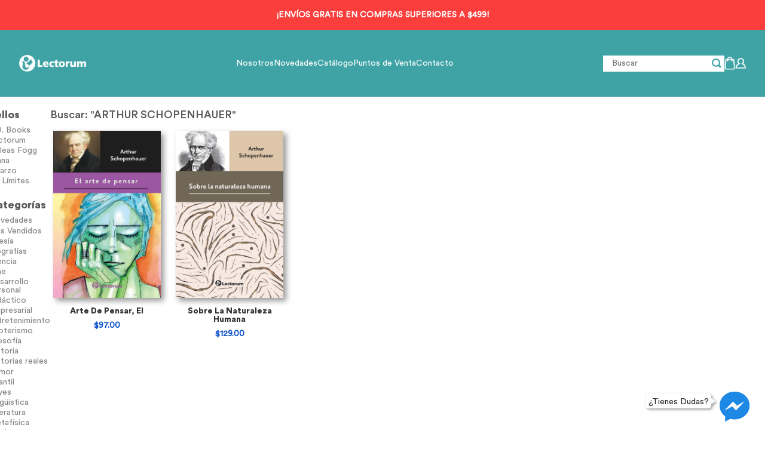

--- FILE ---
content_type: text/html; charset=UTF-8
request_url: https://www.lectorum.com.mx/catalogo?buscar=ARTHUR+SCHOPENHAUER
body_size: 7411
content:
<!DOCTYPE html>
<html lang="es">

<head>
	<script type="text/javascript">
		window.smartlook || (function(d) {
			var o = smartlook = function() {
					o.api.push(arguments)
				},
				h = d.getElementsByTagName('head')[0];
			var c = d.createElement('script');
			o.api = new Array();
			c.async = true;
			c.type = 'text/javascript';
			c.charset = 'utf-8';
			c.src = 'https://rec.smartlook.com/recorder.js';
			h.appendChild(c);
		})(document);
		smartlook('init', '15bc0462caf19dba2bce04f79dccfcd6389340c0');
	</script>

	<!-- Google Tag Manager -->
	<script>
		(function(w, d, s, l, i) {
			w[l] = w[l] || [];
			w[l].push({
				'gtm.start': new Date().getTime(),
				event: 'gtm.js'
			});
			var f = d.getElementsByTagName(s)[0],
				j = d.createElement(s),
				dl = l != 'dataLayer' ? '&l=' + l : '';
			j.async = true;
			j.src =
				'https://www.googletagmanager.com/gtm.js?id=' + i + dl;
			f.parentNode.insertBefore(j, f);
		})(window, document, 'script', 'dataLayer', 'GTM-5WZM373');
	</script>
	<!-- End Google Tag Manager -->
	<!-- Global site tag (gtag.js) - Google Analytics -->

	<script async src="https://www.googletagmanager.com/gtag/js?id=UA-132204654-1"></script>
	<script>
		window.dataLayer = window.dataLayer || [];

		function gtag() {
			dataLayer.push(arguments);
		}
		gtag('js', new Date());
		gtag('config', 'UA-132204654-1');
	</script>

	<meta name="viewport" content="user-scalable=no, initial-scale=1, maximum-scale=1, minimum-scale=1, width=device-width, height=device-height" />
	<meta name="format-detection" content="telephone=no">
	<meta charset="UTF-8">
	<meta http-equiv="X-UA-Compatible" content="IE=edge">
	<meta name="csrf-param" content="_csrf-frontend">
<meta name="csrf-token" content="QZnPvnebawQbIq2mWMPdP-j9m3HuB5wOvd54dE1cIW8w0ZnzDdAsTC4Q4cNhsO1xvrfPSYperT_QnAwRFDl0Kg==">

		<meta name="description" content="Catálogo de libros de Lectorum | Conoce todos los títulos que tenemos para ti: Novelas Gráficas, Literatura Clásica, Superación Personal, entre otros.">
					<meta name="keywords" content="Compra de libros, Best Sellers, Clásicos de la literatura, Literatura mexicana, libros de desarrollo personal, libros para niños, libros de filosofía, Audiolibros">
					<meta property="og:image" content="https://www.lectorum.com.mx/images/fbShare.jpg">	<link type="image/png" href="/favicon.png" rel="icon">
<link href="/assets/7f379443/css/bootstrap.min.css?v=1764875011" rel="stylesheet">
<link href="/css/lectorum.min.css?v=1750279807" rel="stylesheet">
<link href="/css/max1440.min.css?v=1711982810" rel="stylesheet">
<link href="/css/max375.min.css?v=1727281524" rel="stylesheet">
<link href="/css/max480.min.css?v=1711982810" rel="stylesheet">
<link href="/css/max580.min.css?v=1737054952" rel="stylesheet">
<link href="/css/max780.min.css?v=1713976370" rel="stylesheet">
<link href="/css/max991.min.css?v=1711982810" rel="stylesheet">
<link href="/css/max1300.min.css?v=1714507426" rel="stylesheet">
<link href="/css/styles.min.css?v=1711982810" rel="stylesheet">
<link href="/css/slick/slick.css?v=1705533078" rel="stylesheet">
<link href="/css/slick/slick-theme.css?v=1705533078" rel="stylesheet">
<link href="//cdn.datatables.net/1.10.19/css/jquery.dataTables.min.css" rel="stylesheet">	<!-- Facebook Pixel Code -->
	<script>
		! function(f, b, e, v, n, t, s) {
			if (f.fbq) return;
			n = f.fbq = function() {
				n.callMethod ?
					n.callMethod.apply(n, arguments) : n.queue.push(arguments)
			};
			if (!f._fbq) f._fbq = n;
			n.push = n;
			n.loaded = !0;
			n.version = '2.0';
			n.queue = [];
			t = b.createElement(e);
			t.async = !0;
			t.src = v;
			s = b.getElementsByTagName(e)[0];
			s.parentNode.insertBefore(t, s)
		}(window, document, 'script',
			'https://connect.facebook.net/en_US/fbevents.js');
		fbq('init', '2179902655618988');
		fbq('track', 'PageView');
	</script>
	<noscript><img height="1" width="1" style="display:none" src="https://www.facebook.com/tr?id=2179902655618988&ev=PageView&noscript=1" /></noscript>
	<!-- End Facebook Pixel Code -->


</head>

<body>
		<div id="navbar" class="color" data-rut="">
    <div class="divnav">
        <div class="nav-logo">
            <a href="/site">
                <img src="/images/LectorumLogo.png" class="imgLogo" alt="lectorum">
            </a>
        </div>
        <div class="nav-navigation">
            <a class="" href="/nosotros">Nosotros</a>
            <a class="" href="/catalogo?novedades=1" id="nove-men">Novedades</a>
            <a class="" href="/catalogo?mas_vendidos=1" id="catal-men">Catálogo</a>
            <a class="" href="/site#puntos-venta" id="puntosdeventa">Puntos de Venta</a>
            <a class="" href="/site#contacto" id="contactom">Contacto</a>
        </div>

        <div class="nav-actions">
            <div id="busqueda">
                <input type="text" name="buscar" id="buscar" value="" placeholder="Buscar">
                <a href="#">
                    <img src="/images/buscador.png" alt="buscar" class="imgbuscador">
                </a>
            </div>

            <div id="icono-bolsa">
                <a class="bolsa" href="javascript:;"><img class="bolsa-carrito" src="/images/bolsaCompra.png" alt="bolsa"><span id="carrito-span" class="numbolsa"></span></a>
            </div>

                            <a href="/login"><img src="/images/perfil.png" alt=""></a>                    </div>
    </div>
</div>
<div id="navbar-mov" class="color">
    <div class="container-menu-movil">
        <a class="desplegar-menu" href="javascript:;"></a>        <div id="logo-mobile">
            <a href="/"><img src="/images/LectorumLogo.png" alt=""></a>        </div>

        <div class="container-items-menu-movil">
            <div id="icono-bolsa-mob">
                <a class="bolsa" href="javascript:;"><img class="bolsa-carrito" src="/images/bolsaCompra.png" alt="bolsa"><span id="carrito-span" class="numbolsa"></span></a>
            </div>
                            <a href="/login"><img src="/images/perfil.png" alt=""></a>                    </div>
    </div>

    <div id="bus_main">
        <input type="text" name="inpbus" id="inpbus" value="">
        <a href="#" style="position: absolute;">
            <img class="img_bus zindex_up" src="/images/buscador.png" alt="buscar">
        </a>
    </div>
</div>
<div id="menu-mobile">
    <div class="wrapper">
        <div class="listMenu">
            <ul>
                <li>
                    <a href="/nosotros">Nosotros</a>                </li>
                <li>
                    <a href="/catalogo?novedades=1">Novedades</a>                </li>
                <li class="sellomen">
                    <a>Sellos +</a>                    <ul class="ul_submenu oculto">
                                                        <li>
                                    <a class="sello-mobile" href="/catalogo?sello=3" onclick="sendMenu(&quot;L.D. Books&quot;)">L.D. Books</a>                                </li>
                                                        <li>
                                    <a class="sello-mobile" href="/catalogo?sello=1" onclick="sendMenu(&quot;Lectorum&quot;)">Lectorum</a>                                </li>
                                                        <li>
                                    <a class="sello-mobile" href="/catalogo?sello=8" onclick="sendMenu(&quot;Phileas Fogg&quot;)">Phileas Fogg</a>                                </li>
                                                        <li>
                                    <a class="sello-mobile" href="/catalogo?sello=4" onclick="sendMenu(&quot;Prana&quot;)">Prana</a>                                </li>
                                                        <li>
                                    <a class="sello-mobile" href="/catalogo?sello=5" onclick="sendMenu(&quot;Quarzo&quot;)">Quarzo</a>                                </li>
                                                        <li>
                                    <a class="sello-mobile" href="/catalogo?sello=6" onclick="sendMenu(&quot;Sin Límites&quot;)">Sin Límites</a>                                </li>
                                            </ul>
                </li>
                <li class="temamen">
                    <a>Temas +</a>                    <ul class="ul_submenu2 oculto">
                                                        <li>
                                    <a class="tema-mobile" href="/catalogo?tema=2" onclick="sendMenu(&quot;Biografías&quot;)">Biografías</a>                                </li>
                                                        <li>
                                    <a class="tema-mobile" href="/catalogo?tema=3" onclick="sendMenu(&quot;Ciencia&quot;)">Ciencia</a>                                </li>
                                                        <li>
                                    <a class="tema-mobile" href="/catalogo?tema=4" onclick="sendMenu(&quot;Cine&quot;)">Cine</a>                                </li>
                                                        <li>
                                    <a class="tema-mobile" href="/catalogo?tema=6" onclick="sendMenu(&quot;Desarrollo personal&quot;)">Desarrollo personal</a>                                </li>
                                                        <li>
                                    <a class="tema-mobile" href="/catalogo?tema=8" onclick="sendMenu(&quot;Didáctico&quot;)">Didáctico</a>                                </li>
                                                        <li>
                                    <a class="tema-mobile" href="/catalogo?tema=9" onclick="sendMenu(&quot;Empresarial&quot;)">Empresarial</a>                                </li>
                                                        <li>
                                    <a class="tema-mobile" href="/catalogo?tema=10" onclick="sendMenu(&quot;Entretenimiento&quot;)">Entretenimiento</a>                                </li>
                                                        <li>
                                    <a class="tema-mobile" href="/catalogo?tema=11" onclick="sendMenu(&quot;Esoterismo&quot;)">Esoterismo</a>                                </li>
                                                        <li>
                                    <a class="tema-mobile" href="/catalogo?tema=12" onclick="sendMenu(&quot;Filosofía&quot;)">Filosofía</a>                                </li>
                                                        <li>
                                    <a class="tema-mobile" href="/catalogo?tema=13" onclick="sendMenu(&quot;Historia&quot;)">Historia</a>                                </li>
                                                        <li>
                                    <a class="tema-mobile" href="/catalogo?tema=14" onclick="sendMenu(&quot;Historias reales&quot;)">Historias reales</a>                                </li>
                                                        <li>
                                    <a class="tema-mobile" href="/catalogo?tema=15" onclick="sendMenu(&quot;Humor&quot;)">Humor</a>                                </li>
                                                        <li>
                                    <a class="tema-mobile" href="/catalogo?tema=16" onclick="sendMenu(&quot;Infantil&quot;)">Infantil</a>                                </li>
                                                        <li>
                                    <a class="tema-mobile" href="/catalogo?tema=5" onclick="sendMenu(&quot;Leyes&quot;)">Leyes</a>                                </li>
                                                        <li>
                                    <a class="tema-mobile" href="/catalogo?tema=17" onclick="sendMenu(&quot;Lingüistica&quot;)">Lingüistica</a>                                </li>
                                                        <li>
                                    <a class="tema-mobile" href="/catalogo?tema=18" onclick="sendMenu(&quot;Literatura&quot;)">Literatura</a>                                </li>
                                                        <li>
                                    <a class="tema-mobile" href="/catalogo?tema=19" onclick="sendMenu(&quot;Metafísica&quot;)">Metafísica</a>                                </li>
                                                        <li>
                                    <a class="tema-mobile" href="/catalogo?tema=20" onclick="sendMenu(&quot;Música&quot;)">Música</a>                                </li>
                                                        <li>
                                    <a class="tema-mobile" href="/catalogo?tema=28" onclick="sendMenu(&quot;Novela gráfica&quot;)">Novela gráfica</a>                                </li>
                                                        <li>
                                    <a class="tema-mobile" href="/catalogo?tema=30" onclick="sendMenu(&quot;Oráculos&quot;)">Oráculos</a>                                </li>
                                                        <li>
                                    <a class="tema-mobile" href="/catalogo?tema=21" onclick="sendMenu(&quot;Política y gobierno&quot;)">Política y gobierno</a>                                </li>
                                                        <li>
                                    <a class="tema-mobile" href="/catalogo?tema=22" onclick="sendMenu(&quot;Psicología&quot;)">Psicología</a>                                </li>
                                                        <li>
                                    <a class="tema-mobile" href="/catalogo?tema=23" onclick="sendMenu(&quot;Religión&quot;)">Religión</a>                                </li>
                                                        <li>
                                    <a class="tema-mobile" href="/catalogo?tema=24" onclick="sendMenu(&quot;Sociedad&quot;)">Sociedad</a>                                </li>
                                                        <li>
                                    <a class="tema-mobile" href="/catalogo?tema=29" onclick="sendMenu(&quot;Tarot&quot;)">Tarot</a>                                </li>
                                                        <li>
                                    <a class="tema-mobile" href="/catalogo?tema=25" onclick="sendMenu(&quot;Terapias alternativas&quot;)">Terapias alternativas</a>                                </li>
                                                        <li>
                                    <a class="tema-mobile" href="/catalogo?tema=26" onclick="sendMenu(&quot;Varios&quot;)">Varios</a>                                </li>
                                            </ul>
                </li>
                <li>
                    <a href="/site#puntos-venta" class="cerrar-menu">Puntos de Venta</a>
                </li>
                <li>
                    <a href="/site#contacto" class="cerrar-menu">Contacto</a>
                </li>
            </ul>
        </div>
        <div class="redes-menu">
            <a href="https://www.facebook.com/editorial.lectorum/" class="iconos-menu" target="_blank">
                <img src="/images/iconos/cont_fb.png" alt="facebook">
            </a>
            <a href="https://twitter.com/lectorum" class="iconos-menu" target="_blank">
                <img src="/images/iconos/cont_tw.png" alt="twitter">
            </a>
            <a href="https://www.instagram.com/lectorumeditorial/" class="iconos-menu" target="_blank">
                <img src="/images/iconos/cont_insta.png" alt="instagram">
            </a>
            <a href="https://www.youtube.com/user/EditorialLectorum" class="iconos-menu" target="_blank">
                <img src="/images/iconos/cont_yt.png" alt="youtube">
            </a>
        </div>
    </div>
</div>

<div class="login-user oculto">
    <a href="javascript:;" class="log-c">
        <p class="close-log"><img src="/images/boton_cerrar.png" alt="" style="width: 1em"></p>
    </a>
    <div class="cont-log-inp">
            </div>
</div>

<div class="" style="clear:both">
</div>


<div class="modal-cat" id="modal-ver-pedidos">
    <div class="modal-header">
        <img src="/images/LectorumLogo.png">
    </div>
    <div class="modal-body modd-ped" style="padding: 0;">
    </div>
</div>

<div class="modal-cat" id="modal-ver-puntos">
    <div class="modal-header">
        <img src="/images/LectorumLogo.png">
    </div>
    <div class="modal-body-puntos">
        <div id="terminos" class="center-modal">
            <div class="titlt">
                Bases para Programa de Recompensas
            </div>
            <br>
            <div class="textc">
                <span>Ahora tus compras te dan puntos</span>
                <br>
                <br>

                Cada compra que realices te dará puntos que podrás usar dentro de lectorum.com.mx
                <br>
                <br>
                Los puntos serán generados así:
                <br>
                <br>
                Por el total de tu compra, acumularás el 5% sin decimales en tu cuenta, que podrás usar en tu próxima compra dentro de lectorum.com.mx
                <br>
                <br>
                <center>1 punto = 1 peso</center>
                <br>
                Sólo regístrate y en tu perfil, tendrás los puntos acumulados por tus compras. Para usarlos en tu próxima compra, al momento de pagar, aparecerá una opción con los puntos disponibles y si quieres redimirlos o seguir acumulando.
                <br>
                <br>
                Recuerda que los puntos son por usuario y no son acumulables con otros usuarios u otras promociones.
                <br>
                Los puntos no caducan, así que tienes tiempo para usarlos sabiamente.
                <br>
                Los puntos aplican sobre la compra de los libros, más NO así sobre el costo del envío
                <br>
                <br>
                Lectorum agradece tu compra y esperamos verte mucho por aquí.
                <br>
                <br>
                <br>
                <br>
            </div>
        </div>
    </div>
</div>

<input type="hidden" id="urlpedidos" value="/site/verpedidos">

        
        
        
    
    <a style="text-decoration: none; color: unset;" id="com_id_src" class="">
        <section class="custom-social-proof">
            <div class="custom-notification">
                <div class="custom-notification-container">
                    <div class="custom-notification-image-wrapper">
                        <img id="imagen_prod_compra">
                    </div>
                    <div class="custom-notification-content-wrapper">
                        <p class="custom-notification-content">
                            <span id="nom_cliente_compra"></span> <span id="ap_cliente_compra"></span> - <span id="lugar_compra"></span><br>Compró <span id="producto_compra"></span>
                            <small id="tiempo_compra"></small>
                        </p>
                    </div>
                </div>
                <div class="custom-close"></div>
            </div>
        </section>
    </a>
	<!-- Google Tag Manager (noscript) -->
	<noscript><iframe src="https://www.googletagmanager.com/ns.html?id=GTM-5WZM373" height="0" width="0" style="display:none;visibility:hidden"></iframe></noscript>
	<!-- End Google Tag Manager (noscript) -->
		<input type="hidden" id="__basePath__" name="base_path" value="">	<div style="width: 100%; position: fixed; top: 0; z-index: 100;">
		<div>
			<p class="txt-promo-envios">¡ENVÍOS GRATIS EN COMPRAS SUPERIORES A $499!</p>
		</div>
	</div>
	<div style="display: flex; flex-direction: column; align-items: center; justify-content: flex-end; min-height: 100vh;">
		
<title>Catálogo de Libros</title>


<script>
    let titulo = "Novedades";
    let categoria = "novedades";
    if (titulo != '') {
        gtag("event", "view_item_list", {
            item_list_id: categoria,
            item_list_name: titulo,
            items: [{}]
        });
    }
</script>

<div style="width: 100%; max-width: 100vw; display: flex; justify-content: center;">
    <div id="cat">
        <div id="menucat" class="menucat">
            <div id="main-sellos" class="main-sellos">
                <div class="titulocat">
                    Sellos
                </div>
                <div class="cuerponav">
                                                <ul>
                                <li class="sel-sello" id="3" data-titulo="L.D. Books">
                                    <a href="/catalogo?sello=3" class=" L.D. Books menu-sello-btn">L.D. Books                                    </a>
                                </li>
                            </ul>
                                                <ul>
                                <li class="sel-sello" id="1" data-titulo="Lectorum">
                                    <a href="/catalogo?sello=1" class=" Lectorum menu-sello-btn">Lectorum                                    </a>
                                </li>
                            </ul>
                                                <ul>
                                <li class="sel-sello" id="8" data-titulo="Phileas Fogg">
                                    <a href="/catalogo?sello=8" class=" Phileas Fogg menu-sello-btn">Phileas Fogg                                    </a>
                                </li>
                            </ul>
                                                <ul>
                                <li class="sel-sello" id="4" data-titulo="Prana">
                                    <a href="/catalogo?sello=4" class=" Prana menu-sello-btn">Prana                                    </a>
                                </li>
                            </ul>
                                                <ul>
                                <li class="sel-sello" id="5" data-titulo="Quarzo">
                                    <a href="/catalogo?sello=5" class=" Quarzo menu-sello-btn">Quarzo                                    </a>
                                </li>
                            </ul>
                                                <ul>
                                <li class="sel-sello" id="6" data-titulo="Sin Límites">
                                    <a href="/catalogo?sello=6" class=" Sin Límites menu-sello-btn">Sin Límites                                    </a>
                                </li>
                            </ul>
                                    </div>
            </div>
            <div id="main-cat" class="main-cat">
                <div class="titulocat">
                    Categorías
                </div>
                <div class="cuerponav">
                    <ul>
                        <a href="/catalogo?novedades=1" class=" btnNov">Novedades
                        </a>
                    </ul>
                    <ul>
                        <a href="/catalogo?mas_vendidos=1" class=" btnNov">Más Vendidos</a>
                    </ul>
                    <ul>
                        <a href="/catalogo?promocion=2" class=" btnNov">Poesía</a>
                    </ul>
                    <ul>
                                                        <ul>
                                    <li class="sel-cat" id="2" data-titulo="Biografías">
                                        <a href="/catalogo?tema=2" class=" Biografías menu-tema-btn">Biografías                                        </a>
                                    </li>
                                </ul>
                                                        <ul>
                                    <li class="sel-cat" id="3" data-titulo="Ciencia">
                                        <a href="/catalogo?tema=3" class=" Ciencia menu-tema-btn">Ciencia                                        </a>
                                    </li>
                                </ul>
                                                        <ul>
                                    <li class="sel-cat" id="4" data-titulo="Cine">
                                        <a href="/catalogo?tema=4" class=" Cine menu-tema-btn">Cine                                        </a>
                                    </li>
                                </ul>
                                                        <ul>
                                    <li class="sel-cat" id="6" data-titulo="Desarrollo personal">
                                        <a href="/catalogo?tema=6" class=" Desarrollo personal menu-tema-btn">Desarrollo personal                                        </a>
                                    </li>
                                </ul>
                                                        <ul>
                                    <li class="sel-cat" id="8" data-titulo="Didáctico">
                                        <a href="/catalogo?tema=8" class=" Didáctico menu-tema-btn">Didáctico                                        </a>
                                    </li>
                                </ul>
                                                        <ul>
                                    <li class="sel-cat" id="9" data-titulo="Empresarial">
                                        <a href="/catalogo?tema=9" class=" Empresarial menu-tema-btn">Empresarial                                        </a>
                                    </li>
                                </ul>
                                                        <ul>
                                    <li class="sel-cat" id="10" data-titulo="Entretenimiento">
                                        <a href="/catalogo?tema=10" class=" Entretenimiento menu-tema-btn">Entretenimiento                                        </a>
                                    </li>
                                </ul>
                                                        <ul>
                                    <li class="sel-cat" id="11" data-titulo="Esoterismo">
                                        <a href="/catalogo?tema=11" class=" Esoterismo menu-tema-btn">Esoterismo                                        </a>
                                    </li>
                                </ul>
                                                        <ul>
                                    <li class="sel-cat" id="12" data-titulo="Filosofía">
                                        <a href="/catalogo?tema=12" class=" Filosofía menu-tema-btn">Filosofía                                        </a>
                                    </li>
                                </ul>
                                                        <ul>
                                    <li class="sel-cat" id="13" data-titulo="Historia">
                                        <a href="/catalogo?tema=13" class=" Historia menu-tema-btn">Historia                                        </a>
                                    </li>
                                </ul>
                                                        <ul>
                                    <li class="sel-cat" id="14" data-titulo="Historias reales">
                                        <a href="/catalogo?tema=14" class=" Historias reales menu-tema-btn">Historias reales                                        </a>
                                    </li>
                                </ul>
                                                        <ul>
                                    <li class="sel-cat" id="15" data-titulo="Humor">
                                        <a href="/catalogo?tema=15" class=" Humor menu-tema-btn">Humor                                        </a>
                                    </li>
                                </ul>
                                                        <ul>
                                    <li class="sel-cat" id="16" data-titulo="Infantil">
                                        <a href="/catalogo?tema=16" class=" Infantil menu-tema-btn">Infantil                                        </a>
                                    </li>
                                </ul>
                                                        <ul>
                                    <li class="sel-cat" id="5" data-titulo="Leyes">
                                        <a href="/catalogo?tema=5" class=" Leyes menu-tema-btn">Leyes                                        </a>
                                    </li>
                                </ul>
                                                        <ul>
                                    <li class="sel-cat" id="17" data-titulo="Lingüistica">
                                        <a href="/catalogo?tema=17" class=" Lingüistica menu-tema-btn">Lingüistica                                        </a>
                                    </li>
                                </ul>
                                                        <ul>
                                    <li class="sel-cat" id="18" data-titulo="Literatura">
                                        <a href="/catalogo?tema=18" class=" Literatura menu-tema-btn">Literatura                                        </a>
                                    </li>
                                </ul>
                                                        <ul>
                                    <li class="sel-cat" id="19" data-titulo="Metafísica">
                                        <a href="/catalogo?tema=19" class=" Metafísica menu-tema-btn">Metafísica                                        </a>
                                    </li>
                                </ul>
                                                        <ul>
                                    <li class="sel-cat" id="20" data-titulo="Música">
                                        <a href="/catalogo?tema=20" class=" Música menu-tema-btn">Música                                        </a>
                                    </li>
                                </ul>
                                                        <ul>
                                    <li class="sel-cat" id="28" data-titulo="Novela gráfica">
                                        <a href="/catalogo?tema=28" class=" Novela gráfica menu-tema-btn">Novela gráfica                                        </a>
                                    </li>
                                </ul>
                                                        <ul>
                                    <li class="sel-cat" id="30" data-titulo="Oráculos">
                                        <a href="/catalogo?tema=30" class=" Oráculos menu-tema-btn">Oráculos                                        </a>
                                    </li>
                                </ul>
                                                        <ul>
                                    <li class="sel-cat" id="21" data-titulo="Política y gobierno">
                                        <a href="/catalogo?tema=21" class=" Política y gobierno menu-tema-btn">Política y gobierno                                        </a>
                                    </li>
                                </ul>
                                                        <ul>
                                    <li class="sel-cat" id="22" data-titulo="Psicología">
                                        <a href="/catalogo?tema=22" class=" Psicología menu-tema-btn">Psicología                                        </a>
                                    </li>
                                </ul>
                                                        <ul>
                                    <li class="sel-cat" id="23" data-titulo="Religión">
                                        <a href="/catalogo?tema=23" class=" Religión menu-tema-btn">Religión                                        </a>
                                    </li>
                                </ul>
                                                        <ul>
                                    <li class="sel-cat" id="24" data-titulo="Sociedad">
                                        <a href="/catalogo?tema=24" class=" Sociedad menu-tema-btn">Sociedad                                        </a>
                                    </li>
                                </ul>
                                                        <ul>
                                    <li class="sel-cat" id="29" data-titulo="Tarot">
                                        <a href="/catalogo?tema=29" class=" Tarot menu-tema-btn">Tarot                                        </a>
                                    </li>
                                </ul>
                                                        <ul>
                                    <li class="sel-cat" id="25" data-titulo="Terapias alternativas">
                                        <a href="/catalogo?tema=25" class=" Terapias alternativas menu-tema-btn">Terapias alternativas                                        </a>
                                    </li>
                                </ul>
                                                        <ul>
                                    <li class="sel-cat" id="26" data-titulo="Varios">
                                        <a href="/catalogo?tema=26" class=" Varios menu-tema-btn">Varios                                        </a>
                                    </li>
                                </ul>
                                            </ul>
                </div>
            </div>
        </div>

        <div id="cattodo" class="cattodo">
            <div class="libnovindex" id="libnovindex">
                <div class="titulonav">
                    Buscar: "ARTHUR SCHOPENHAUER"                </div>
                <div class="titulonavMobile">
                                            <a href="/site"> Home </a> > <span style="color: #000;"> Novedades </span>
                                    </div>
                <div class="center titulonavMobile">
                                            <span>Buscar: ARTHUR SCHOPENHAUER </span>
                                    </div>
                <div class="grid-template-libros">
                                            <div class="container-card-libros">
                            
<a href="/site/arte-de-pensar-el/663" onclick="">
    <div class="template-card-info-book">
        <div class="container-image-book">
            <div class="container-aux-book-img">
                                    <img src="/images/portadas/El_arte_de_pensar.jpg" alt="ARTE DE PENSAR, EL" loading="lazy">
                                            </div>
        </div>
        <div class="libro-info">
            <div class="libro-titulo">
                arte de pensar, el            </div>
            <div class="libro-precio">
                                        <span>$97.00</span>
                            </div>
        </div>
    </div>
</a>                        </div>
                                            <div class="container-card-libros">
                            
<a href="/site/sobre-la-naturaleza-humana/3989" onclick="">
    <div class="template-card-info-book">
        <div class="container-image-book">
            <div class="container-aux-book-img">
                                    <img src="/images/portadas/Sobre_la_naturaleza_humana.jpg" alt="SOBRE LA NATURALEZA HUMANA " loading="lazy">
                                            </div>
        </div>
        <div class="libro-info">
            <div class="libro-titulo">
                sobre la naturaleza humana             </div>
            <div class="libro-precio">
                                        <span>$129.00</span>
                            </div>
        </div>
    </div>
</a>                        </div>
                                    </div>

                <div class="pagination-custom">
                                    </div>
            </div>

        </div>

    </div>
</div>

<div class="modal-cat" id="modal-ver-libros">
    <div class="modal-header">
        <img src="/images/LectorumLogo.png">
    </div>
    <div class="modal-body">
    </div>
</div>		<a href="https://m.me/61577397704878?text=Hola%20%F0%9F%91%8B%2C%20vi%20su%20p%C3%A1gina%20web%20y%20quiero%20m%C3%A1s%20informaci%C3%B3n" target="_blank">
			<div class="comentarios">
				<div class="comentario burbuja">
					<p>¿Tienes Dudas?</p>
				</div>
			</div>
			<img src="/images/iconos/messenger.png" class="assistance" alt="asistencia">
		</a>
		<div id="foot" class="footer">
    <span>Regístrate y recibe nuestras últimas noticias, promociones y más</span>
    <div id="regRecom-f">
        <form id="form-noticias" action="/nosotros/registro" method="post">
<input type="hidden" name="_csrf-frontend" value="QZnPvnebawQbIq2mWMPdP-j9m3HuB5wOvd54dE1cIW8w0ZnzDdAsTC4Q4cNhsO1xvrfPSYperT_QnAwRFDl0Kg==">        <div class="form-group field-correofoot required">

<input type="text" id="correofoot" class="form-control" name="SignupForm[usuario]" placeholder="Ingresa tu correo electrónico" aria-required="true">

<div class="help-noticia"></div>
</div>        <button class="boton-verde" id="btnNoticia">
            <a>Registrar</a>
        </button>
        </form>    </div>
    <div class="" style="clear:both;"></div>
    <div id="copy">
        <div id="container-copy-links">
            <a href="javascript:;"> Copyright &#169; 2019 Editorial Lectorum</a> <samp>|</samp>
            <a href="/politicas-de-privacidad">Políticas de Privacidad</a> <samp>|</samp>
            <a href="/terminos-y-condiciones">Términos y condiciones</a> <samp>|</samp>
            <a href="/politicas-de-devolucion">Políticas de devolución</a>
        </div>
        <div class="clear"></div>
        <div class="marcas-foot">
            <img src="/images/paypal.png" alt="paypal">
            <img src="/images/visa.png" alt="visa">
            <img src="/images/mastercard.png" alt="mastercard">
        </div>
    </div>
</div>	</div>

	<script src="/assets/61e9e9cd/jquery.min.js?v=1764875011"></script>
<script src="/assets/64e25ba8/yii.js?v=1764875011"></script>
<script src="https://cdn.conekta.io/js/latest/conekta.js"></script>
<script src="/js/compras.min.js?v=1713458935"></script>
<script src="/js/lectorum.min.js?v=1764687998"></script>
<script src="/js/nov/jquery.modal.min.js?v=1552581182"></script>
<script src="/js/jquery.lazy.min.js?v=1705533078"></script>
<script src="//cdn.datatables.net/1.10.19/js/jquery.dataTables.min.js"></script>
<script src="/assets/64e25ba8/yii.validation.js?v=1764875011"></script>
<script src="/assets/64e25ba8/yii.activeForm.js?v=1764875011"></script>
<script>jQuery(function ($) {

        let id_libro_compra = [];
        let nombre_libro_compra = [];
        let imagen_libro_compra = [];

        setInterval(function () {
            
            if(id_libro_compra.length == 0) {
                return;
            }

            let num_rand_libro = Math.floor(Math.random() * id_libro_compra.length );
            let num_rand_cliente = Math.floor(Math.random() * nombre_consumidor.length );
            let num_rand_estado = Math.floor(Math.random() * estados_compra.length );
            let num_rand_hora = Math.floor(Math.random() * horas_compra.length );
            let num_rand_apellido = Math.floor(Math.random() * apellidos_consumidor.length );

            let  base_path = $('#__basePath__').val();
            $('#nom_cliente_compra').text(nombre_consumidor[num_rand_cliente]);
            $('#lugar_compra').text(estados_compra[num_rand_estado]);
            $('#producto_compra').text(nombre_libro_compra[num_rand_libro]);
            $('#tiempo_compra').text(horas_compra[num_rand_hora]);
            $('#ap_cliente_compra').text(apellidos_consumidor[num_rand_apellido]);
            $('#com_id_src').attr('href', base_path + '/site/ver?id=' + id_libro_compra[num_rand_libro]);
            $('#imagen_prod_compra').attr('src', base_path + '/images/' + imagen_libro_compra[num_rand_libro]);
        }, 30000);
        
        setInterval(function () {
            if($('#nom_cliente_compra').text().length > 0) {
                $('.custom-social-proof').stop().slideToggle('slow');
            }
        }, 15000);
    
jQuery('#form-noticias').yiiActiveForm([{"id":"correofoot","name":"usuario","container":".field-correofoot","input":"#correofoot","error":".help-noticia","validate":function (attribute, value, messages, deferred, $form) {value = yii.validation.trim($form, attribute, [], value);yii.validation.email(value, messages, {"pattern":/^[a-zA-Z0-9!#$%&'*+\/=?^_`{|}~-]+(?:\.[a-zA-Z0-9!#$%&'*+\/=?^_`{|}~-]+)*@(?:[a-zA-Z0-9](?:[a-zA-Z0-9-]*[a-zA-Z0-9])?\.)+[a-zA-Z0-9](?:[a-zA-Z0-9-]*[a-zA-Z0-9])?$/,"fullPattern":/^[^@]*<[a-zA-Z0-9!#$%&'*+\/=?^_`{|}~-]+(?:\.[a-zA-Z0-9!#$%&'*+\/=?^_`{|}~-]+)*@(?:[a-zA-Z0-9](?:[a-zA-Z0-9-]*[a-zA-Z0-9])?\.)+[a-zA-Z0-9](?:[a-zA-Z0-9-]*[a-zA-Z0-9])?>$/,"allowName":false,"message":"Usuario no es una dirección de correo válida.","enableIDN":false,"skipOnEmpty":1});yii.validation.required(value, messages, {"message":"Usuario no puede estar vacío."});}}], []);
});</script></body>

</html>


--- FILE ---
content_type: text/css
request_url: https://www.lectorum.com.mx/css/lectorum.min.css?v=1750279807
body_size: 15617
content:
*{padding:0;margin:0;-webkit-box-sizing:border-box;-moz-box-sizing:border-box;box-sizing:border-box}a:active,a:link,a:visited{text-decoration:none}@font-face{font-family:bebasNeue;src:url(../fonts/bebasNeue/BebasNeue-Regular.otf) format("opentype")}@font-face{font-family:Amarillo;src:url(../fonts/Amarillo/Amarillo.otf) format("opentype")}@font-face{font-family:crimsonRegular;src:url(../fonts/crimson/CrimsonText-Bold.ttf) format('truetype');font-weight:400;font-style:normal}@font-face{font-family:circularBlack;src:url(../fonts/circularBlack/CircularStd-Black.eot);src:url(../fonts/circularBlack/CircularStd-Black.eot?#iefix) format('embedded-opentype'),url(../fonts/circularBlack/CircularStd-Black.woff2) format('woff2'),url(../fonts/circularBlack/CircularStd-Black.woff) format('woff'),url(../fonts/circularBlack/CircularStd-Black.ttf) format('truetype'),url(../fonts/circularBlack/CircularStd-Black.svg#CircularStd-Black) format('svg');font-weight:400;font-style:normal}@font-face{font-family:circularBlackItalic;src:url(../fonts/circularBlackItalic/CircularStd-BlackItalic.eot);src:url(../fonts/circularBlackItalic/CircularStd-BlackItalic.eot?#iefix) format('embedded-opentype'),url(../fonts/circularBlackItalic/CircularStd-BlackItalic.woff2) format('woff2'),url(../fonts/circularBlackItalic/CircularStd-BlackItalic.woff) format('woff'),url(../fonts/circularBlackItalic/CircularStd-BlackItalic.ttf) format('truetype'),url(../fonts/circularBlackItalic/CircularStd-BlackItalic.svg#CircularStd-BlackItalic) format('svg');font-weight:400;font-style:normal}@font-face{font-family:circularBoldItalic;src:url(../fonts/circularBlack/CircularStd-BoldItalic.eot);src:url(../fonts/circularBlack/CircularStd-BoldItalic.eot?#iefix) format('embedded-opentype'),url(../fonts/circularBlack/CircularStd-BoldItalic.woff2) format('woff2'),url(../fonts/circularBlack/CircularStd-BoldItalic.woff) format('woff'),url(../fonts/circularBlack/CircularStd-BoldItalic.ttf) format('truetype'),url(../fonts/circularBlack/CircularStd-BoldItalic.svg#CircularStd-BoldItalic) format('svg');font-weight:400;font-style:normal}@font-face{font-family:circularBook;src:url(../fonts/circularBook/CircularStd-Book.eot);src:url(../fonts/circularBook/CircularStd-Book.eot?#iefix) format('embedded-opentype'),url(../fonts/circularBook/CircularStd-Book.woff2) format('woff2'),url(../fonts/circularBook/CircularStd-Book.woff) format('woff'),url(../fonts/circularBook/CircularStd-Book.ttf) format('truetype'),url(../fonts/circularBook/CircularStd-Book.svg#CircularStd-Book) format('svg');font-weight:400;font-style:normal}@font-face{font-family:circularBookItalic;src:url(../fonts/circularBookItalic/CircularStd-BookItalic.eot);src:url(../fonts/circularBookItalic/CircularStd-BookItalic.eot?#iefix) format('embedded-opentype'),url(../fonts/circularBookItalic/CircularStd-BookItalic.woff2) format('woff2'),url(../fonts/circularBookItalic/CircularStd-BookItalic.woff) format('woff'),url(../fonts/circularBookItalic/CircularStd-BookItalic.ttf) format('truetype'),url(../fonts/circularBookItalic/CircularStd-BookItalic.svg#CircularBookItalic) format('svg');font-weight:400;font-style:normal}@font-face{font-family:circularMedium;src:url(../fonts/circularMedium/CircularStd-Medium.eot);src:url(../fonts/circularMedium/CircularStd-Medium.eot?#iefix) format('embedded-opentype'),url(../fonts/circularMedium/CircularStd-Medium.woff2) format('woff2'),url(../fonts/circularMedium/CircularStd-Medium.woff) format('woff'),url(../fonts/circularMedium/CircularStd-Medium.ttf) format('truetype'),url(../fonts/circularMedium/CircularStd-Medium.svg#CircularStd-Medium) format('svg');font-weight:400;font-style:normal}@font-face{font-family:circularMediumItalic;src:url(../fonts/circularMediumItalic/CircularStd-MediumItalic.eot);src:url(../fonts/circularMediumItalic/CircularStd-MediumItalic.eot?#iefix) format('embedded-opentype'),url(../fonts/circularMediumItalic/CircularStd-MediumItalic.woff2) format('woff2'),url(../fonts/circularMediumItalic/CircularStd-MediumItalic.woff) format('woff'),url(../fonts/circularMediumItalic/CircularStd-MediumItalic.ttf) format('truetype'),url(../fonts/circularMediumItalic/CircularStd-MediumItalic.svg#CircularStd-MediumItalic) format('svg');font-weight:400;font-style:normal}body{font-family:circularBook;line-height:1}.form-control[disabled],.form-control[readonly],fieldset[disabled] .form-control{background-color:#f9f9f9;opacity:1}.container{max-width:1280px;margin:0 auto;display:flex;align-items:center;justify-content:center;flex-direction:column;height:100vh}.container-login-page .help-block{position:static;text-align:left}.container-login-page .cont-log-inp .field-loginform-password,.container-login-page .cont-log-inp .field-loginform-usuario{margin:1em 0}.container-login-page .text-container-login-sesion{font-size:1em;padding:0 3em;line-height:1.5}.container-login-page .cont-log-inp{min-width:580px}.container-login-page .alert-danger,.container-login-page .alert-success,.container-login-page .alert-warning{position:static;top:0;width:100%;text-align:center;max-width:524px;margin:0 auto}#navbar{position:fixed;z-index:9999;width:100%;top:50px;background-color:rgba(0,0,0,.3);max-height:8em;min-height:8em;display:flex;align-items:center;justify-content:center;backdrop-filter:blur(10px)}.divnav{display:flex;align-items:center;justify-content:space-between;height:8em;width:1280px;max-width:1280px}.imgLogo{width:10em}.nav-navigation{display:flex;justify-content:space-between;gap:1.5em}.nav-actions{display:flex;justify-content:center;align-items:center;gap:2em}#busqueda{background-color:#fff;margin-right:0;position:relative}#busqueda a{position:absolute;top:4px;right:4px}#busqueda input{border:none;padding:5px 30px 5px 10px;font-size:1.2em}.imgbuscador{border:1px solid #fff;background-color:#fff}#icono-bolsa,#icono-bolsa-mob,.field-loginform-password,.field-signupform-password,.field-signupform-password_repeat,.login-user.desplegado .form-group{position:relative}#iconos{display:flex;align-items:center;justify-content:center;max-width:140px}#nombre-usuario{color:#fff;text-transform:capitalize;text-align:center}#navbar-mov{display:none;min-height:8em}.color{background-color:#3fa3a5!important;transition:background-color 1s ease-out}#bus_main{background-color:#fff;margin:1% 5% 3% 5%;height:25px}#bus_main input{border:none;width:95%;height:100%;padding:2px 25px}.login-user{background-color:#fff;width:30em;height:calc(100% - 50px - 8em);position:fixed;right:0;z-index:1000;bottom:0;overflow:auto}#menu-mobile{background-color:#3fa3a5;display:none;height:100%;position:fixed;transition:all .2s linear;width:100%;z-index:9999;overflow:auto}#menu-mobile .wrapper .listMenu{display:inline-block;width:85%;margin:40% 0 50px 5%;position:relative;top:40px}#menu-mobile ul{background-color:#3fa3a5;opacity:1;list-style:none;padding:0;margin:0}#menu-mobile ul li ul li{border:none;color:#95eced}#menu-mobile ul li ul li a{color:#95eced;padding:0 20px;font-size:1.2em}#menu-mobile ul a{color:#fff;display:block;font-size:1.5em;position:relative;padding-top:8px;padding-bottom:8px;padding-left:8px;text-align:left;font-family:circularBook;text-decoration:none}.listMenu ul li{border-bottom:1px solid #fff}.listMenu ul li{border-bottom:1px solid #fff;cursor:pointer}.disabled-p{background-color:gray!important;cursor:not-allowed}.menu{color:#95eced!important}.listMenu ul li ul{line-height:1;margin-bottom:10px!important}.outstock{border-radius:5px;position:absolute;left:55%;padding:7px 0;width:20%;font-family:circularBook;background-color:gray!important;border:2px solid gray!important;text-decoration:none;color:#fff;text-align:center;float:left}.no-dis{font-size:1em;padding:7px 11px;border-radius:3px;font-family:circularBook;border:2px solid gray!important;background-color:gray!important;color:#fff;text-decoration:none;text-align:center;min-width:max-content;width:80%;max-width:350px;margin:auto}.log-c{color:#000}.close-log{font-size:20px;text-align:end;margin:0;padding:1em;position:absolute;right:0}.cont-log-inp{max-width:640px;margin-top:1.5em;padding-left:2em;padding-right:2em}.cont-log-inp .form-control{box-shadow:none}.cont-log-inp .form-group{margin-bottom:10px;padding:0}.container-login-sesion{text-align:center}.titulo-container-login-sesion{color:#206061;font-size:22px;font-weight:600;margin-bottom:2em;padding:0}.text-container-login-sesion{font-size:1em;font-weight:500;width:100%;padding-left:4em;padding-right:4em;margin-bottom:1.5em;padding-bottom:0}.reset-password-txt{display:block;margin:1em 5px;text-align:left;color:#3498db;cursor:pointer}.container-login-registro{text-align:center;margin-top:2.5em}.titulo-container-registro{font-size:1em;font-weight:500;width:100%;padding-left:4em;padding-right:4em;margin-bottom:1.5em;padding-bottom:0}.titulo-usuario-logeado{color:#206061;font-size:1.5em;font-weight:600;text-transform:capitalize;text-align:center;margin-bottom:1.5em;padding-top:3em}.container-puntos-usuario{display:flex;align-items:center;justify-content:center;flex-direction:column;margin-bottom:3em}.leyenda-puntos{font-size:1.2em;font-weight:500;color:#222}.puntos-cantidad{font-size:2em;color:#379fa2;font-weight:700}#espacio-nav{display:none}.dat-user-com{padding-top:90px}.btn-primary{border:none!important}.tit-pre-dat{text-align:center;color:#1f5b5f;font-size:1.3em;font-weight:600;margin-bottom:1.5em;margin-top:1.5em}.colorfade{transition:background-color 1s ease-in-out}.color-log{background-color:#3fa3a5}.colorMenu{background-color:#339394}#navbar a{color:#fff;font-size:1em}#navbar a:hover{text-decoration:none;color:#95eced}.nav-actions img{width:22px}#busquedanos{float:right;background-color:#fff;margin-right:3%}select{background-repeat:no-repeat;background-position:right center;-webkit-appearance:none;-moz-appearance:none;-o-appearance:none;appearance:none;color:#a5a5a5;border:none;background-color:#fff;padding:5px 20px;font-size:12px;text-align:center}select::-ms-expand{display:none}select:hover{border:none}.zindex_up{position:relative;z-index:1000000;right:10px;top:2px}#loginform-password,#loginform-usuario,#signupform-ap_paterno,#signupform-nombre,#signupform-password,#signupform-password_repeat,#signupform-usuario{min-height:45px}.field-loginform-password>label,.field-signupform-password>label,.field-signupform-password_repeat>label{width:100%;position:absolute;left:0}.img-sow-passord{min-height:20px;height:20px;position:absolute;top:13px;right:8px;cursor:pointer}.slideshow-container{width:100%}.show{visibility:visible}.etLog{font-size:17px;padding:1%}#btnLogin{border-radius:15px;background-color:#379fa2;color:#fff;font-size:17px;border:none;padding:7px 40px;margin-bottom:5%;margin:5%}#btnSignup{border-radius:15px;background-color:#379fa2;color:#fff;font-size:17px;border:none;padding:8px 40px;margin-bottom:5%;margin:5%}.titLogin{font-family:circularBlack;font-size:35px;padding-bottom:2%}.txtlogin{font-size:17px;padding-bottom:4%;padding-top:3%}.spacing-h{height:25px}.mySlides{height:100vh!important;min-height:500px!important;overflow:hidden}.myPuntos{display:none;width:100%;text-align:center;position:relative;float:left}#cont-datos{overflow:hidden;display:flex;align-items:center;justify-content:center;background-size:cover!important;background-repeat:no-repeat!important;background-position:top!important;min-height:100vh;position:relative;z-index:1}.fondoBorroso-sliders{backdrop-filter:blur(10px);width:100%;height:100%;position:absolute;top:0;left:0;z-index:-1}.img-slider-index{min-width:100%;width:100%;height:100%;object-fit:cover;z-index:2;-webkit-box-shadow:0 0 300px -15px rgba(0,0,0,.5);-moz-box-shadow:0 0 300px -15px rgba(0,0,0,.5);box-shadow:0 0 300px -15px rgba(0,0,0,.5)}.slideshow-container .slick-dots{margin-left:0;bottom:15px}.title-reset-password{font-size:2em;font-weight:700;color:#206061;margin-bottom:1em}#reset-password-form .btn-primary{background-color:#379fa2;border:none;color:#fff;font-size:17px;padding:8px 40px;width:100%}.prev_arrow{background-image:url(../images/sliderIzq.png);background-repeat:no-repeat;cursor:pointer;position:absolute;top:50%;width:auto;margin-top:-22px;padding:35px;color:#fff;font-weight:700;font-size:18px;transition:.6s ease;border-radius:0 3px 3px 0;user-select:none;z-index:1}.title_container_block{display:block;font-size:2.5em;font-weight:700;padding-top:1em;margin-bottom:1em;color:#1f5b5f;font-family:circularBlack}.contac{color:#eee}#carousel .next_arrow{background-image:url(../images/sliderDer.png);background-repeat:no-repeat;cursor:pointer;position:absolute;top:50%;width:auto;margin-top:-22px;padding:35px;color:#fff;font-weight:700;font-size:18px;transition:.6s ease;border-radius:0 3px 3px 0;user-select:none}#carousel .next_arrow{right:7%}#carousel .prev_arrow{left:7%}#carousel .prev_arrow:hover{background-image:url(../images/sliderIzqOver.png)}#carousel .next_arrow:hover{background-image:url(../images/sliderDerover.png)}.over{width:84px;height:22px;background-image:url(images/facebook_off.png);background-repeat:no-repeat}a.over:hover{width:84px;height:22px;background-image:url(images/facebook_on.png);background-repeat:no-repeat}.fade{-webkit-animation-duration:5s;animation-name:fade;animation-duration:5s}@-webkit-keyframes fade{from{opacity:1}to{opacity:1}}@keyframes fade{from{opacity:1}to{opacity:1}}.textos-contactos-mob{display:none}.img-portada{width:60%;height:100%;float:right}#portada-0,#portada-1,#portada-2,#portada-3,#portada-4,#portada-5,#portada-6{float:left;width:40%;height:295px;margin-left:-2%}#portada-0 img,#portada-1 img,#portada-2 img,#portada-3 img,#portada-4 img,#portada-5 img,#portada-6 img{width:60%;height:auto}#datoslibro{width:60%;float:right}#nombre-lib{color:#fff;font-family:circularBlack;border-bottom:1px;font-size:80px;text-align:center;line-height:80px;-webkit-filter:drop-shadow(5px 5px 5px rgba(0, 0, 0, .4));filter:drop-shadow(5px 5px 5px rgba(0, 0, 0, .4))}#snombre-lib{color:#fff;font-family:circularBlack;border-bottom:1px solid #fff;font-size:70px;text-align:center;line-height:80px;-webkit-filter:drop-shadow(5px 5px 5px rgba(0, 0, 0, .4));filter:drop-shadow(5px 5px 5px rgba(0, 0, 0, .4))}#autor-lib{text-align:center;color:#95ecef;font-size:45px;margin-bottom:5%}.btnvr:hover{text-decoration:none}.banners-0{background:url(../images/Banners/astronomiaDivertida.jpg);background-size:cover;background-repeat:no-repeat;background-position:center}.banners-1{background:url(../images/Banners/ONE.jpg);background-size:cover;background-repeat:no-repeat;background-position:center}.banners-2{background:url(../images/Banners/Aforismos.jpg);background-size:cover;background-repeat:no-repeat;background-position:center}.banners-3{background:url(../images/Banners/cena.jpg);background-size:cover;background-repeat:no-repeat;background-position:center}.banners-4{background:url(../images/Banners/Matrimonicidio.jpg);background-size:cover;background-repeat:no-repeat;background-position:center}.banners-5{background:url(../images/Banners/tod.jpg);background-size:cover;background-repeat:no-repeat;background-position:center}.btnVista-0{background-color:#eeb50c;border-radius:5px;width:25%;margin:0 auto 0 55%;text-align:center;padding:8px 0;font-size:32px;font-weight:700;color:#000}.btnVista-0:hover{background-color:#000;color:#eeb50c}#datoslibro-0{width:100%;position:relative;top:80%}.btnVista-1{background-color:#2c2f32;border-radius:5px;width:25%;margin:0 auto 0 73%;text-align:center;padding:8px 0;font-size:32px;font-weight:700;color:#fff}.btnVista-1:hover{background-color:#fff;color:#2c2f32}#datoslibro-1{width:100%;position:relative;top:80%}.btnVista-2{background-color:#000;border-radius:5px;width:25%;margin:0 auto 0 45%;text-align:center;padding:8px 0;font-size:32px;font-weight:700;color:#fff}.btnVista-2:hover{background-color:#fff;color:#000}#datoslibro-2{width:100%;position:relative;top:75%}.btnVista-3{background-color:#ea8636;border-radius:5px;width:25%;margin:0 auto 0 66%;text-align:center;padding:8px 0;font-size:32px;font-weight:700;color:#fff}.btnVista-3:hover{background-color:#fff;color:#ea8636}#datoslibro-3{width:100%;position:relative;top:75%}.btnVista-4{background-color:#af1225;border-radius:5px;width:25%;margin:0 auto 0 80%;text-align:center;padding:8px 0;font-size:32px;font-weight:700;color:#fff}.btnVista-4:hover{background-color:#fff;color:#af1225}#datoslibro-4{width:100%;position:relative;top:75%}.btnVista-5{background-color:#3f61ab;border-radius:5px;width:25%;margin:0 auto 0 30%;text-align:center;padding:8px 0;font-size:32px;font-weight:700;color:#fff}.btnVista-5:hover{background-color:#fff;color:#3f61ab}#datoslibro-5{width:100%;position:relative;top:65%}.btnVista-6{background-color:#eeb50c;border-radius:5px;width:25%;margin:0 auto 0 55%;text-align:center;padding:8px 0;font-size:32px;font-weight:700;color:#000}.btnVista-6:hover{background-color:#000;color:#eeb50c}#datoslibro-6{width:100%;position:relative;top:80%}.btnPromo{background-color:#ff3500;border-radius:25px;width:35%;margin:auto;text-align:center;margin-top:0}.btnPromo:hover{background-color:#fff}.newOne{background-size:cover!important;background-repeat:no-repeat!important;background-position:center bottom!important}.btnPromo a{padding:8px 0;color:#fff;font-size:20px;width:100%;display:block;text-decoration:none}.btnPromo a:hover{color:#ff3500}.btnPromoPoesia{background-color:#2e745c;border-radius:5px;text-align:center;width:15%}.btnPromoPoesia:hover{background-color:#fff}.btnPromoPoesia a{padding:5px 0;color:#fff;font-size:20px;width:100%;display:block;text-decoration:none}.btnPromoPoesia a:hover{color:#2e745c}.modal{display:none;vertical-align:middle;position:relative;z-index:2;max-width:100%;box-sizing:border-box;width:60%;background:#fff;padding:15px 30px;-webkit-border-radius:8px;-moz-border-radius:8px;-o-border-radius:8px;-ms-border-radius:8px;border-radius:0;-webkit-box-shadow:0 0 10px #000;-moz-box-shadow:0 0 10px #000;-o-box-shadow:0 0 10px #000;-ms-box-shadow:0 0 10px #000;box-shadow:0 0 10px #000;text-align:left}.modal a.close-modal{position:absolute;top:8px;right:10px;display:block;width:20px;height:20px;text-indent:-9999px;background-size:contain;background-repeat:no-repeat;background-position:center center;background-image:url([data-uri])}.modal-spinner{display:none;position:fixed;top:50%;left:50%;transform:translateY(-50%) translateX(-50%);padding:12px 16px;border-radius:5px;background-color:#111;height:20px}.modal-spinner>div{border-radius:100px;background-color:#fff;height:20px;width:2px;margin:0 1px;display:inline-block;-webkit-animation:sk-stretchdelay 1.2s infinite ease-in-out;animation:sk-stretchdelay 1.2s infinite ease-in-out}.modal-spinner .rect2{-webkit-animation-delay:-1.1s;animation-delay:-1.1s}.modal-spinner .rect3{-webkit-animation-delay:-1s;animation-delay:-1s}.modal-spinner .rect4{-webkit-animation-delay:-.9s;animation-delay:-.9s}@-webkit-keyframes sk-stretchdelay{0%,100%,40%{-webkit-transform:scaleY(.5)}20%{-webkit-transform:scaleY(1)}}@keyframes sk-stretchdelay{0%,100%,40%{transform:scaleY(.5);-webkit-transform:scaleY(.5)}20%{transform:scaleY(1);-webkit-transform:scaleY(1)}}.modal{display:none;position:fixed;z-index:1;left:0;top:0;width:100%;height:auto;overflow:hidden}.modal-content{position:relative;background-color:#fefefe;margin:auto;padding:0;border:1px solid #888;width:70%;box-shadow:0 4px 8px 0 rgba(0,0,0,.2),0 6px 20px 0 rgba(0,0,0,.19);-webkit-animation-name:animatetop;-webkit-animation-duration:.4s;animation-name:animatetop;animation-duration:.4s}@-webkit-keyframes animatetop{from{top:-300px;opacity:0}to{top:0;opacity:1}}@keyframes animatetop{from{top:-300px;opacity:0}to{top:0;opacity:1}}.close{color:#fff;float:right;font-size:28px;font-weight:700}.close:focus,.close:hover{color:#000;text-decoration:none;cursor:pointer}.modal-header{margin:0;padding:15px 16px;background-color:#61b5b7;color:#fff}.modal-header img{width:10%}.img-mod{width:10%}.modal-body{margin-top:0}.modal-body-terminos{margin-top:0}.titulo-mod{text-transform:capitalize;font-family:circularMedium;color:#3fa3a5}.titulo-mod>h1{font-size:2em}.mod-marg{margin-top:6px}.precio-mod{font-size:2em;font-family:circularBlack;color:#206061}.read-less-des,.read-more-des{color:#2e745c;margin-top:1em;font-size:1.2em;cursor:pointer}.grid-info-titulo{display:grid;grid-template-columns:1fr 1fr;grid-gap:10px;margin-top:1em;width:100%}.texto-mod{margin-top:1em;display:inline-block;font-family:circularBook;font-size:1.2em;width:100%;max-height:8.2em;overflow:hidden}.texto-mod div,.texto-mod p{text-overflow:ellipsis;line-height:1.4em;text-align:justify;margin:0;padding:0}.container-puntos-venta{display:grid;grid-template-columns:1fr;min-height:100%;max-height:100%;max-width:100vw;min-width:260px}.title-puntos-venta{text-align:center;font-size:1.5em}.btn-punto-venta{border-radius:3px;padding:6px 20px;font-family:circularBook;background:#fff;border:2px solid #379fa2;color:#379fa2;text-decoration:none;text-align:center;margin-left:auto;margin-right:auto;margin:0}.btn-punto-venta:hover{background-color:#379fa2;border:2px solid #379fa2;font-family:circularBook;text-decoration:none;color:#fff}.addbolsa-rel{border-radius:3px;padding:7px 11px;font-family:circularBook;background:#eee;border:2px solid #379fa2;color:#379fa2;text-decoration:none;text-align:center;width:80%;margin-left:auto;margin-right:auto}.addbolsa-rel:hover{border-radius:3px;background-color:#379fa2;border:2px solid #379fa2;font-family:circularBook;text-decoration:none;color:#fff}.btn-comprar:focus,.btn-comprar:hover{text-decoration:none!important}.btn-accion,.btn-comprar{width:100%;display:flex;align-items:center;justify-content:center}.container-titulos-relacionados{width:100%;display:flex;align-items:center;justify-content:center;background-color:#f4f6f6}.container-libros-mismos-autor{width:100%;display:flex;align-items:center;justify-content:center;background-color:#fff}.cont-tit-rel{display:block;width:1280px;max-width:1280px}.container-slider-titulos-mismo-autor{display:block;width:1280px;max-width:1280px}.tit-rel{color:#1f5b5f;font-size:25px;font-family:circularBlack;margin:2.5% 0 2.5% 7%;line-height:1em;text-transform:capitalize;text-align:center}.text-tr{text-transform:capitalize}.librel{width:80%;margin:0 10%}.colrel{min-height:30vh;width:100%;display:flex;flex-direction:column;justify-content:space-between}.colrel>a{display:flex;flex-direction:column;align-items:center;justify-content:center;position:relative;border:none}.colrel a:hover{text-decoration:none}.img-title-card{background-color:transparent;filter:drop-shadow(5px 5px 5px rgba(0, 0, 0, .4));background-position:center;background-size:cover;background-repeat:no-repeat;height:450px;margin:auto;display:flex;flex-direction:column;align-items:center}.container-img-card{display:flex;flex-direction:column;align-items:center;justify-content:center;max-width:95%;max-height:100%;position:relative;z-index:100}.container-img-card>img{max-width:100%;max-height:100%;object-fit:cover}.thanks{width:100%}#redes{display:block}.red-marg{display:inline-block;margin:0 20px}#redes-tamaño{width:20px;margin-bottom:1%}#fb-tamaño{width:20px;margin-bottom:1%}#gracias{text-align:center;display:inline-block;width:100%;position:relative;padding-left:15%;padding-right:15%;margin-top:2em;margin-bottom:2em}.info-contacto{display:flex;justify-content:space-between;gap:1em;flex-wrap:wrap;font-size:1.3em}.correo-contacto,.direccion-contacto,.telefono-contacto{display:flex;align-items:center;justify-content:center;text-align:start;gap:1em}.correo-contacto,.direccion-contacto{width:35%}.redes-contacto{margin-top:2em;margin-bottom:2em;display:flex;justify-content:space-between}.redes-contacto .ache-erre{display:block;width:35%;min-width:140px;height:1px;display:flex;align-items:flex-start;justify-content:center}.ache-erre hr{margin-top:1em;width:80%}#txtContac p{font-size:1.3em;text-align:center;padding:0;margin:0;margin-bottom:2em}.redes-menu{border-top:1px solid #339394;display:flex;align-items:center;justify-content:center;gap:1em;margin-top:1em}.redes-menu a{margin-top:1em}.titGracias{font-family:circularBlack;font-size:35px;padding-top:5%;padding-bottom:2%}.txtgracias{font-size:20px;text-align:center;padding-bottom:1em}.txtgracias p{margin-bottom:0}.fotos{width:100%}.colf{width:100%;padding:5px}.colf a{text-decoration:none}.colf img{width:100%}.sellos-div{width:100%}.sellos-sub{width:100%;float:left;height:100%;display:flex;align-items:center;justify-content:center;padding:1em}.sellos-sub img{width:100%}.container-librerias,.container-novedades,.container-temas{display:flex;align-items:center;justify-content:center;min-width:100%;max-width:100%}.container-novedades,.container-temas{background-color:#f4f6f6}.temas{text-align:center;max-width:1280px;width:1280px}#novedades{max-width:1280px;width:1280px;padding-bottom:2em}.libnovindex{margin-bottom:2em;max-width:1024px;width:1024px;margin:auto}.titlnov{color:#1f5b5f;font-size:35px;font-family:circularBlack;text-align:center}.contimgnov{float:left;padding-top:5%}.imgNov{margin-left:25%;padding:1px}.titulon{margin-top:5%;margin-left:25%;font-size:15px;font-family:circularMedium}.precio{color:#4a235a;margin-left:25%;font-size:15px;font-family:circularBlack}.btnInicia{background-color:#379fa2;border-radius:3px;font-family:circularBook;width:100%;max-width:500px;min-width:250px;min-height:44px;color:#fff}.btnInicia.w-full{width:100%;max-width:100%;min-width:100%}.btnInicia:hover{background-color:#1f5b5f;color:#fff}.btn-facebook{display:flex;align-items:center;justify-content:center;gap:1em;width:100%;background-color:#3b579d;color:#fff}.btn-facebook:hover{background-color:#546ca9;color:#fff;text-decoration:none}.btn-facebook>p,.btn-google>p{padding:0;margin:0}.btn-google{display:flex;align-items:center;justify-content:center;gap:1em;width:100%;background-color:#fff;border:solid 1px #ccc;color:#292929}.btn-google:hover{background-color:#f2f2f2;color:#292929;text-decoration:none}.btnInicia a{color:#fff;font-size:20px;text-decoration:none}.btnInicia:hover{background-color:#1f5b5f}.colnov{height:auto;width:22%;margin-top:2%;margin-right:3%;float:left;min-height:365px}.colnov a:hover{text-decoration:none}.colnov img{width:100%;margin:auto;-webkit-filter:drop-shadow(5px 5px 5px rgba(0, 0, 0, .4));filter:drop-shadow(5px 5px 5px rgba(0, 0, 0, .4));height:calc(100% - 25px);object-fit:contain;color:transparent}.precio-nov{color:#359fa1;font-family:circularBook;font-size:20px}.promo{color:#d43f31;margin-right:8px}.orig{font-size:17px;text-decoration:line-through}.promo-confirma{color:#d43f31;font-size:15px}.orig-confirma{font-size:13px;text-decoration:line-through;margin-left:10px}.pleca-promo{background-color:#d43f31;font-family:circularBook;font-size:20px;color:#fff;position:absolute;padding:3px 10px;right:0;top:50px}.pleca-promo-libro{background-color:#d43f31;font-family:circularBook;font-size:20px;padding:3px 10px;color:#fff;position:absolute;top:1em;right:-.5em}.pleca-promo-libro-bolsa{background-color:#d43f31;font-family:circularBook;font-size:20px;color:#fff;position:absolute;padding:3px 10px;left:18%;display:inline-block;z-index:1;margin-top:22px}.pleca-promo-libro-checkout{background-color:#d43f31;font-family:circularBook;font-size:18px;color:#fff;position:absolute;padding:3px 10px;left:27%;display:inline-block;z-index:1;margin-top:65px}.pleca-promo-libro-confirma{background-color:#d43f31;font-family:circularBook;font-size:12px;color:#fff;position:relative;padding:3px 10px;left:63%;z-index:1;vertical-align:top;top:25px}.info-left{width:100%}.full-on{width:100%}.responsive-video{position:absolute;top:0;left:0;width:100%;height:100%}.video-yt{width:45%;float:right;margin-right:auto;position:relative;padding-bottom:22%}.info-row-detail{width:100%;margin-top:4.5em}.pleca-promo-libro-rel{position:absolute;padding:3px 10px;background-color:#d43f31;font-family:circularBook;font-size:15px;color:#fff;top:5px;right:2px;z-index:10000}.titulo-nov{color:#000;margin-top:10%;font-size:14px;font-weight:700;text-transform:capitalize}.titulo-novrel{color:#000;font-size:1em;margin-top:1.5em;margin-bottom:10px;text-transform:capitalize;text-align:center;display:-webkit-box;line-clamp:3;-webkit-box-orient:vertical;overflow:hidden;text-overflow:ellipsis;min-height:3em;height:3em;max-height:3em;max-width:50%;width:50%;font-weight:700}.precio-novrel{margin:auto;color:#206061;font-family:circularBook;text-align:left;display:flex;align-items:center;justify-content:center;gap:3px}#librerias{background-color:#fff;text-align:center;max-width:1280px;width:1280px;padding-bottom:2em}#librerias,#novedades{display:flex;flex-direction:column;align-items:center;justify-content:center}.contLib{float:left;padding:3px}.imgLib{padding:1px}.titllib{visibility:hidden;color:#1f5b5f;font-size:35px;font-family:circularBlack}.titllib1{color:#1f5b5f;font-size:35px;font-family:circularBlack}.contimgven{float:left;padding-top:5%}.imgVen{margin-left:25%;padding:1px}.titulov{margin-top:6%;margin-left:25%;font-size:15px;font-family:circularMedium}.preciov{color:#4a235a;margin-left:25%;font-size:15px;margin-top:5%;font-family:circularBlack}.btnVermasven{border-radius:5px;position:absolute;background-color:#379fa2;left:42.5%;padding:7px 40px;width:15%;margin-top:3%;font-family:circularBook}.btnVermasven a{color:#fff;font-size:20px;text-decoration:none}.btnVermasven:hover{border-radius:5px;position:absolute;background-color:#1f5b5f;left:42.5%;padding:7px 40px;width:15%;margin-top:3%;font-family:circularBook}.precio-ven{color:#512e5f;font-family:circularBlack;font-size:15px}.titulo-ven{margin-top:10%;font-size:15px}.container-testimonios{background-image:linear-gradient(to right,#fff 10%,#eaeded 100%);min-width:100%;max-width:100%;display:flex;align-items:center;justify-content:center;padding-bottom:2em}#testimonios{text-align:center;display:flex;align-items:center;justify-content:center;flex-direction:column;max-width:1280px;width:1280px}.titltes{color:#1f5b5f;font-size:35px;font-family:circularBlack;padding:3% 0}.slider-testimonios{max-width:1280px}.titulot{text-align:justify;font-size:14px;font-family:circularBookItalic}.preciot{font-size:15px;margin-top:0;font-family:circularBlack;text-align:center}.coltes{width:10%;margin-right:1.5%;margin-bottom:10px;float:left}.coltes img{margin-left:60px;width:50%;height:10%}#recompensa{background-repeat:no-repeat;background-blend-mode:multiply;color:#fff;text-align:center;width:100%;max-width:100%;display:flex;align-items:center;justify-content:center;flex-direction:column;padding-bottom:2em}#titRecom{font-size:35px;font-family:circularBlack;padding-top:3%}.txtRecom{font-size:1.5em;max-width:1280px;width:1280px;padding-left:1em;padding-right:1em}.marcas{display:grid;grid-template-columns:repeat(auto-fill,minmax(15em,1fr));gap:1em}.marcas>div>img{width:100%;margin:auto}.ver_libros{color:transparent!important}.mostrar-catalogo.ver_libros .img-title-card{width:14vw}.footer-card-titulo{max-width:80%;width:70%;display:flex;flex-direction:column;justify-content:flex-end;align-items:center;position:absolute;bottom:0}#foot{background-color:#181818;position:relative;font-size:14px;color:#fff;text-align:center;padding:2em 0;clear:both;width:100%}#foot span{color:#fff;width:100%;padding-left:1em;padding-right:1em}#copy{font-size:12px}#foot .clear{padding-bottom:0}.marcas-foot{margin-top:20px}.marcas-foot img{width:40px;margin-right:10px}#copy a{color:#666;font-size:12px}#registrar input{z-index:1}#form-noticias{display:flex;justify-content:center;align-items:center;flex-wrap:wrap;gap:1em;padding:1em;margin-top:1em;margin-bottom:1em}#form-noticias .boton-verde{margin:0}#form-noticias .help-noticia{display:none}.field-correofoot{margin:0}#correofoot{width:220px;height:30px}.btnRegistrar-f:hover{background-color:#1f5b5f}.btnRegistrar-f a{color:#fff;text-decoration:none}#container-copy-links a{display:inline-block;padding:4px}#regRecom{margin-top:2em}#form-correos{display:flex;align-items:center;justify-content:center;flex-wrap:wrap;gap:1em}#form-correos .help-correo{display:none}#regRecom input{border-radius:5px;text-align:center;color:#28373e;height:30px;min-width:220px}#regRecom .form-group{margin:0}#puntos-venta{text-align:center;max-width:1280px;width:1280px;padding-bottom:2em}.titlventa{color:#1f5b5f;font-size:35px;font-family:circularBlack;padding:3% 0}#contacto{background-repeat:no-repeat;background-blend-mode:multiply;color:#fff;width:100%;text-align:center;padding-bottom:2em}#titlContac{color:#fff;font-size:35px;font-family:circularBlack;padding:5% 0 2% 0}.col3{width:25%;float:left;text-align:center}.col3 img{width:100%}.col5{width:20%;float:left;text-align:center}.col5 img{width:100%}.col4{width:33%;float:left;text-align:center}.col4 img{width:90%}.clear{clear:both;padding-bottom:5%}.help-noticia{position:absolute;display:inline-block;left:44%;margin-top:5px;color:#3fa3a5}#archivo{margin-top:2%;margin-bottom:-2%;font-size:17px;color:#fff}#formcontact{max-width:500px;width:90%;min-width:280px;margin:auto;text-align:left}#comentario{width:260px}#formcontact #comentario{position:absolute;left:-260px}#name{float:left;border:none;outline:0;border-bottom:1px solid #fff;background-color:transparent;margin-bottom:3%;border-radius:0;margin-right:6%;font-size:17px;width:47%;color:#fff}#email{float:left;border-radius:0;border:none;outline:0;border-bottom:1px solid #fff;background-color:transparent;margin-bottom:3%;font-size:17px;width:47%;color:#fff}#name::placeholder{color:#fff}#infoot::placeholder{color:#000}#email::placeholder{color:#fff}#formcontact textarea::placeholder{color:#fff}#titmsj{font-size:17px}#formcontact textarea{width:100%;border:none;border-bottom:1px solid #fff;border-radius:0;background-color:transparent;color:#fff}#divfile{font-size:17px;border:1px solid #fff;margin:3% 0}#divfile label{font-weight:400;padding:3px 0 0 3px}.control-label{font-size:17px;font-weight:400}.direction{flex-direction:column}#btnSeguimiento{background-color:#43a5aa;border-radius:3px;text-align:center;margin:auto;font-size:15px;padding:7px 0;width:20%}.iconos-contacto img{margin-right:20px}.iconos-facebook img{margin-right:20px}.imglib{background-repeat:no-repeat;background-size:1400px;width:100%;height:330px}.titlc{color:#359fa1;font-size:25px;font-family:circularBlack;margin:2% 0 2% 0}.titlp{color:#359fa1;font-size:25px;font-family:circularBlack;margin:2% 0 0 0}.imgmarcas{width:100%;font-size:25px;margin-top:3%;margin-bottom:5%;padding-right:15%}.coln{width:100%;float:left}.coln img{width:100%}.puntos{display:none;width:100%;text-align:center}.duration{-webkit-animation-duration:5s;animation-name:dura;animation-duration:5s}.slideshow-puntos{width:50%}#nos{width:80%;margin:auto}.terminos{width:100%;font-size:.8em;display:flex;align-items:center;justify-content:center;text-align:center;margin-top:1em}.terminos a{color:unset;text-decoration:none;display:inline;max-width:max-content}.terminos a:hover{color:unset;text-decoration:none}.esp{margin-top:5%}.titlt{color:#359fa1;font-size:1.5em;font-family:circularBlack}#nov{font-size:17px}.slidenov{width:100%}.colindexnov{width:100%;margin-top:45%;float:left}.colindexnov img{width:100%}#body{margin:0 0 5% 5%;height:auto;overflow:hidden}.tab{padding-left:5em}.titulonav{text-align:justify;font-family:circularMedium;font-size:18px;color:#585858;margin-bottom:1em}.titulocat{text-align:justify;font-family:circularBlack;font-size:18px;color:#585858;margin-bottom:10px}.menuder{float:left;margin-left:4%;margin-top:10%}.cuerponav ul{list-style-type:none;margin:0;padding:0}.cuerponav li a{display:block;color:#848484;font-family:circularBook;padding-bottom:3%;text-decoration:none}.cuerponav li a:hover{color:#3fa3a5}.grid-template-libros{display:grid;grid-template-columns:repeat(auto-fill,minmax(16em,1fr));align-items:start;align-content:center;gap:1em}.colnovindex{position:relative;padding:6px}.colnovindex a:hover{text-decoration:none}@-webkit-keyframes GradientAnimation{0%{background-position:0 71%}50%{background-position:100% 30%}100%{background-position:0 71%}}@-moz-keyframes GradientAnimation{0%{background-position:0 71%}50%{background-position:100% 30%}100%{background-position:0 71%}}@keyframes GradientAnimation{0%{background-position:0 71%}50%{background-position:100% 30%}100%{background-position:0 71%}}.regresarlista{color:#43a5aa;font-family:circularBlack;font-size:15px;text-decoration:none;position:relative;left:.6em}.regresarlista:hover{color:#206061;text-decoration:none}.regresarlista:before{content:url(../images/atras.png);vertical-align:middle;margin-right:10px}.regresarlista:hover:before{content:url(../images/atrasOver.png);position:relative;margin-right:10px}.colnovindex img.loaded{background:0 0;animation:none;-webkit-animation:none;-moz-animation:none}.novizq{text-align:center;margin-left:6%;margin-top:10%}.precio-novin{color:#512e5f;font-family:circularBlack;font-size:15px;margin-bottom:10%}.titulo-novin{color:#000;margin-top:10%;font-size:13px}#bus{margin:8% 5% 5% 0;height:auto;overflow:hidden}.titulono{text-align:center;font-family:circularBlack;font-size:25px;margin-top:10%;margin-bottom:10%;color:#585858}.no{color:#1c1c1c}#cat{margin-top:calc(50px + 8em);display:flex;align-items:flex-start;justify-content:center;gap:3em;min-width:1280px;max-width:1280px}.menucat{margin-top:1.5em}.cattodo{margin-top:1.5em;text-align:center;width:80%}.main-sellos{margin-bottom:1.5em}.novedadindex{padding-top:3%;text-align:center;margin-left:6%}.precio-cat{color:#1f5b5f;font-family:circularBlack;font-size:12px;overflow:hidden}.titulo-cat{color:#000;text-transform:capitalize;text-align:center;font-size:13px}.bolsaindex{margin-top:calc(50px + 8em);width:1280px;max-width:1280px;display:grid;grid-template-columns:1fr 1fr}.container-header-bolsa{grid-column:1/3;margin-top:3em;display:flex;justify-content:space-between;margin-bottom:2em}.titbol{color:#1f5b5f;font-size:2em;font-family:circularBlack;text-align:start;margin-bottom:1em}.titprod{font-size:1.5em;font-family:circularMedium;text-align:start;margin-bottom:1em}.left-bol,.right-bol{display:flex;align-items:flex-start;flex-direction:column;justify-content:center;gap:1em}.right-bol{margin-top:1em;align-items:flex-end;justify-content:flex-start}.detalle-lista-bolsa>div{display:flex;align-items:center}.btnpago{min-width:100px;width:250px;text-align:center;padding-top:.5em;padding-bottom:.5em;padding-left:1.5em;padding-right:1.5em;border-radius:3px}#btnSeguir-mob{font-size:1em;text-align:right;display:inline}#btnSeguir-mob a:hover{color:#206061;text-decoration:none}#btnSeguir-mob a{text-align:center;color:#43a5aa;font-family:CircularBlack}#btnSeguir{border-radius:3px;font-size:15px;padding:8px;text-align:center}#btnSeguir a:hover{color:#206061;text-decoration:none}#btnSeguir a{text-align:center;color:#43a5aa;font-family:CircularBlack}.imgprod{width:140px;max-width:30vw;min-width:120px;-webkit-filter:drop-shadow(5px 5px 5px rgba(0, 0, 0, .4));filter:drop-shadow(5px 5px 5px rgba(0, 0, 0, .4))}.max-width-bolsa{max-width:575px}.info-prod{font-family:circularMedium;font-size:1em;margin-left:2em}.quitar a{color:gray}.cantidadProducto.campoProducto .campoCantidadProducto{display:flex;align-items:center;justify-content:flex-start;margin-bottom:1em}.campoCantidadProducto .cantidadLibros{background-color:#f2f4f5;border:medium none;height:25px;width:30px;text-align:center}.botonLateral{background-color:#d6d8d9;height:25px;text-decoration:none;width:30px}.botonLateral a{color:#3fa3a5;width:100%;height:100%;display:flex;align-items:center;justify-content:center}.todovacio{width:100%;display:inline-block;min-height:380px}#bvacia{margin-top:calc(5% + 88px)}#mvacio{margin-top:0;margin-bottom:10%}.producto{max-width:320px}.tit-prod{text-transform:uppercase;margin:0;font-family:circularMedium;color:#1f5b5f;font-size:1.2em;margin-bottom:1em}.tit-lib{text-align:center;margin-top:10px;line-height:1em;color:#1f5b5f;font-size:15px;text-transform:capitalize;font-family:circularBlack}.tit-lib:hover{color:#379fa2;text-align:center;text-transform:capitalize}.pre-prod{font-family:circularBlack;font-size:1.2em;margin-bottom:1em}.inputcant{width:20%;border-radius:0}.quitarcheck{text-decoration:none;color:#3fa3a5}.titsub{color:#1f5b5f;font-size:2em;font-family:circularBlack;margin-bottom:1em}.pre-sub{font-family:circularBlack;font-size:1.5em;margin-bottom:1em}.men-sub{font-family:circularBook;font-size:1em;color:gray;margin-bottom:1em}.btnpago{border-radius:3px;background-color:#1f5b5f;font-family:circularBlack;color:#fff}.btnpago a{text-decoration:none;color:#fff}.bloqueado{pointer-events:none;cursor:default;text-decoration:none;color:#fff}.ic-bolsa{float:left}.numbolsa{position:absolute;font-family:circularBlack;font-size:12px;bottom:50%;left:40%;border-radius:25px;color:#fff;padding:1px 3px;display:inline-block}.pad_M10{padding:3px 3px!important}.pad_M1{padding:1px 5px!important}.mensaje-carrito{font-family:circularBlack;margin:2% auto 2% 25%!important;font-size:20px;display:none}.mensaje-carrito a{text-decoration:none}#exito{text-align:center;font-family:circularBlack;margin:2% auto auto 35%;font-size:20px;display:block}.redbolsa{text-decoration:none;color:#3fa3a5}.separador{position:relative;margin-bottom:5%}#cuerpo{margin-top:calc(8em + 50px);display:flex;min-height:calc(100vh - 25em);justify-content:center;flex-wrap:wrap}#izquierda{background-color:#fff;width:50%;position:sticky;top:10%;float:left;height:100%;min-width:500px;max-width:500px;padding:2em}#izquierda p{font-family:circularMedium;font-weight:400}.derecha{background-color:#f8f9f9;width:50%;min-width:500px;padding:2em}.derecha-altura{right:0;background-color:#f8f9f9;width:50%;position:relative;height:auto;overflow:hidden}.detalle-lista tr{display:block;padding-top:1em}.descuentos,.envio,.sub,.total,.usar-puntos{display:flex;align-items:center;justify-content:space-between}.titulo-informacion{color:#1f5b5f;font-size:1em;font-family:circularBlack;text-transform:uppercase}.titulo-informacion-sin{color:gray;font-size:25px;font-family:circularBlack}#contacto-check{display:flex;flex-direction:column;align-items:center;justify-content:center}.etcorreo{font-size:17px;padding:6px 12px;width:90%;border:1px solid #ddd;border-radius:5px}.btnsesion{border-radius:3px;position:relative;background-color:#3fa3a5;padding:8px 82px;margin-top:1em;font-family:circularBook;color:#fff;display:inline-block}#mostrar-login{margin-bottom:50%}.olvidaste{color:#3fa3a5}.titulo-login{text-align:center;margin-top:-50px;font-family:circularMedium;color:#1f5b5f;font-size:20px;margin-bottom:20px}.etmod{margin:5px;padding:7px 35px 7px 10px;border-radius:5px;border:1px solid #ddd}#mostrar-login a{margin:25px}.recuerdame{margin-top:10px}.titulo-direccion{color:gray;font-size:25px;font-family:circularBlack}#datos-cont h3,.titulo-cont h3{text-transform:none;cursor:pointer;color:#b9b9b9;margin-bottom:0;margin-top:0;font-weight:500;font-size:1.3em}.is-active{color:#206061!important;font-size:1.3em!important}.icono_editar{width:22px;height:22px;display:inline-block;object-fit:cover}#salir-form{margin-top:3em}#datos-cont h3:after{content:"\25bc";font-size:8px;position:relative;bottom:2px;left:5px}#datos-cont h3.is-active:after{content:"\25b2"}#datos-env h3:after{content:"\25bc";font-size:8px;position:relative;bottom:2px;left:5px}.ico_logout{background:url(../images/LogOut.png) no-repeat;-webkit-background-size:contain;-moz-background-size:contain;-o-background-size:contain;background-size:contain;height:20px;width:20px;display:block;float:right;margin-left:5px;margin-top:2px}.table thead{background-color:#3fa3a5;font-family:circularBook;color:#fff;font-size:16px;border:1px solid #ddd}.cont-tab-ped-us td{color:#333;font-size:14px}#datos-env h3.is-active:after{content:"\25b2"}#datos-ped h3:after{content:"\25bc";font-size:8px;position:relative;bottom:2px;left:5px}#datos-ped h3.is-active:after{content:"\25b2"}#mostrar-datos-contacto p{color:#333;font-size:15px;text-transform:capitalize}.titulo-verde{color:#1f5b5f;font-family:circularBlack}.boton-verde,.boton-verde-xl{display:block;border-radius:5px;background-color:#379fa2;border:none;padding:8px 40px;max-width:138px;color:#fff;width:138px;margin:auto;text-align:center;cursor:pointer}.boton-verde a:hover,.boton-verde-xl a:hover,.boton-verde-xl:hover,.boton-verde:hover{background-color:#1f5b5f}.boton-verde a,.boton-verde-xl a{text-decoration:none;color:#fff}.boton-verde-xl{max-width:250px;width:250px}.verde-oscuro{background-color:#1f5b5f}.que-es{width:100%;display:inline-block;color:#1f5b5f;font-weight:500;text-transform:initial}.titulo-direccion hr{margin-top:3%;width:90%}.modal-cat{margin-top:calc(50px + 8em);display:none;position:relative;box-sizing:border-box;width:60%;background:#fff;padding:0;-webkit-border-radius:8px;-moz-border-radius:8px;-o-border-radius:8px;-ms-border-radius:8px;border-radius:0;-webkit-box-shadow:0 0 10px #000;-moz-box-shadow:0 0 10px #000;-o-box-shadow:0 0 10px #000;-ms-box-shadow:0 0 10px #000;box-shadow:0 0 10px #000}.modal-cat a.close-modal{position:absolute;top:8px;right:10px;display:block;width:20px;height:20px;text-indent:-9999px;background-size:contain;background-repeat:no-repeat;background-position:center center;background-image:url([data-uri])}.blocker-cat{position:fixed;top:0;right:0;bottom:0;left:0;width:100%;height:100%;overflow:auto;z-index:1000;box-sizing:border-box;background-color:#000;background-color:rgba(0,0,0,.75);text-align:center}.blocker-cat:before{content:"";display:inline-block;height:100%;vertical-align:middle;margin-right:-.05em}.blocker-cat.behind{background-color:transparent}.modal-blue{width:50%;background-color:rgba(53,159,161,.5)}.modal-login{display:none;vertical-align:middle;position:relative;z-index:2;box-sizing:border-box;width:50%;background:#f8f9f9;-webkit-border-radius:8px;-moz-border-radius:8px;-o-border-radius:8px;-ms-border-radius:8px;border-radius:0;-webkit-box-shadow:0 0 10px #000;-moz-box-shadow:0 0 10px #000;-o-box-shadow:0 0 10px #000;-ms-box-shadow:0 0 10px #000;box-shadow:0 0 10px #000;text-align:left}.modal-term-fal{padding-bottom:0;width:50%!important;margin:0!important}.modal-body-f{margin:5%!important}.modal-body-f .titlt{font-size:1.5em}.modal-terminos{display:none;vertical-align:middle;position:relative;z-index:2;box-sizing:border-box;width:50%;background:#f8f9f9;-webkit-border-radius:8px;-moz-border-radius:8px;-o-border-radius:8px;-ms-border-radius:8px;border-radius:0;-webkit-box-shadow:0 0 10px #000;-moz-box-shadow:0 0 10px #000;-o-box-shadow:0 0 10px #000;-ms-box-shadow:0 0 10px #000;box-shadow:0 0 10px #000;text-align:left;width:90%;padding-left:0;padding-right:0;margin:7% 0 5% 0;padding-top:0}.modal-body-terminos{padding:0;margin:5% 10%}.esp-vacio{width:33.33%;display:inline-block}.esp-2{color:#379fa2;font-size:25px;width:33.33%;display:inline-block}.modal-body-puntos{padding:0;margin:5% 10%}.center-modal{text-align:center;margin-left:0!important;margin-right:0!important}.center{text-align:center}.modal-login a.close-modal{position:absolute;top:8px;right:10px;display:block;width:20px;height:20px;text-indent:-9999px;background-size:contain;background-repeat:no-repeat;background-position:center center;background-image:url([data-uri])}.blocker{position:fixed;top:0;right:0;bottom:0;left:0;width:50%;height:100%;overflow:auto;z-index:1;padding:20px;box-sizing:border-box;background-color:#000;background-color:rgba(63,163,165,.4);text-align:center}.blocker:before{content:"";display:inline-block;height:100%;vertical-align:middle;margin-right:-.05em}.blocker.behind{background-color:transparent}.imgcheck{margin-left:1em;margin-right:1em;width:150px;-webkit-filter:drop-shadow(5px 5px 5px rgba(0, 0, 0, .4));filter:drop-shadow(5px 5px 5px rgba(0, 0, 0, .4))}.dropshadow{-webkit-filter:drop-shadow(5px 5px 5px rgba(0, 0, 0, .4));filter:drop-shadow(5px 5px 5px rgba(0, 0, 0, .4))}.autor-datos,.tit-datos{text-transform:uppercase;font-family:circularMedium;color:#1f5b5f;font-size:1.4em}.autor-datos{margin-top:10px;margin-bottom:10px;color:#181818;font-size:1.2em}.pre-datos{font-family:circularBlack;color:#000;font-size:22px}.cantidad{font-family:circularMedium;color:gray}.cantidad span{font-family:circularBlack;color:#000}.cantidad a{text-decoration:none}.hrs{margin-top:2em;margin-bottom:2em;margin-left:auto;margin-right:auto}.descuentos input{width:45%;font-size:15px;padding:3px}#cancelar-puntos{padding:8px 20px}.usar-puntos span{width:45%;font-size:15px;padding:0;background:0 0;border:none;display:inline-block}.t-punt{color:#333;float:right;font-family:circularMedium;font-size:25px}.sub-total{display:flex;flex-direction:column;gap:15px}.envio,.sub{color:gray;font-size:15px}.envio span,.sub span{font-family:circularMedium;color:#000;font-size:15px}.total{font-family:circularMedium;font-size:18px}.tot{color:#2b323b!important;font-size:12px}.total span{font-family:circularMedium;color:#000;font-size:15px}.modal-body-priv{padding:0;margin:5% 10%}.modal-body-dev{padding:0;margin:5% 10%}.btnpago-activo{background-color:#1f5b5f;width:250px;padding:8px 30px;text-align:center;border-radius:5px;margin:auto;margin-top:1em;font-family:circularBlack}.btnpago-activo a{text-decoration:none;color:#fff}.btnpago-check{background-color:gray;width:250px;padding:8px 30px;text-align:center;border-radius:5px;margin:auto;margin-top:1em}.btnpago-check a{text-decoration:none;color:#fff}.btniniciar{border-radius:5px;position:absolute;background-color:#3fa3a5;text-align:center;padding:8px 40px;width:85%;margin-top:2%;font-family:circularBlack;color:#fff;border:0}.btnfb{border-radius:5px;position:absolute;background-color:#3b5998;padding:8px 0;margin-top:20%;font-family:circularBlack;text-align:center}.botones-login a{color:#fff;font-size:12px}.etuno{margin-top:1px;font-size:15px;padding:0 1%;font-size:15px;font-family:circularMedium;width:100%}.etdos{margin-top:1px;font-size:15px;float:left;padding:0 1%;font-family:circularMedium;width:50%}.etdosenuno{margin-top:1px;font-size:15px;float:left;padding:0 1%;font-family:circularMedium;width:25%}.ettres{margin-top:1px;font-size:15px;float:left;padding:0 1%;font-family:circularMedium;width:33.33%}.help-block{color:#c10230!important;font-size:12px;position:absolute;bottom:-15px;left:5px}.title{color:#273746;font-size:15px;margin:15px 0}.tipo-pago-bl{color:#273746}.marg{margin-left:20px;position:relative;top:5px}.precio-envio{color:#000;font-size:15px;font-family:circularBook;float:right}.formas{margin-left:15%;font-size:15px;float:left;font-family:circularMedium;margin-top:25px;margin-bottom:25px}.oculto{display:none}.hidoc{display:none!important}.ver{display:block}.tipo-pago{color:#999}.fedex .etuno{margin:15px 0}.span-negro{margin-left:5px;color:#999}.etuno img{width:30px!important;margin-left:auto}.paypal-img{display:inline-block}#mostrar-datos-pago{margin-top:15px}#mostrar-datos-pago .etuno{margin-bottom:15px}#tarjetaselect .etuno{margin-bottom:5px}.paypal-img img{width:50px!important}.btnenvio{border-radius:5px;position:absolute;background-color:#1f5b5f;padding:6px 30px;margin-top:2%;float:left;font-family:circularBlack;color:#fff}.btnenvio a{color:#fff}.etcard{color:#000;margin-top:.5rem;padding:8px;font-size:15px;font-family:circularMedium;width:100%;border-radius:4px;border:solid 1px #3c763d}.etcard:focus-visible{border:solid 1px #3c763d;outline:0}.titulo-tema{color:#1f5b5f;font-size:35px;padding-top:2%;font-family:circularBlack;margin-bottom:3%}.titulo-sello{color:#1f5b5f;font-size:35px;font-family:circularBlack;margin-top:2%;margin-bottom:2%}.opps-reminder{position:relative;top:-1px;padding:9px 0 10px;font-size:11px;text-transform:uppercase;text-align:center;color:#fff;background:#000}.contenedor{position:absolute;left:0;z-index:1;top:30%;cursor:pointer;margin:50px 20px}.contenedor img{position:absolute;right:0;width:30px;transition:opacity .5s ease-in-out}.contenedor img.top:hover{opacity:0}.contenedor2{position:absolute;right:0;z-index:1;top:30%;cursor:pointer;margin:50px 20px}.contenedor2 img{position:absolute;width:30px;transition:opacity .5s ease-in-out}.contenedor2 img.top2:hover{opacity:0}.colf img{position:relative;transform:scaleY(1);transition:all .7s ease-in-out}.colf .mascara{color:#fff;display:none}.mascara h2{transform:scale(0);color:#fff;transition:all .5s linear;opacity:0}.colf:hover img{position:relative;background-color:rgba(0,0,0,.8);filter:brightness(.5);position:relative;transform:scale(1)}.colf:hover .mascara{margin-top:-55%;opacity:1;color:#fff;display:block}.colf:hover h2{transform:scale(1);opacity:1}#cuerpoconfir{text-align:right;height:auto;overflow:hidden;padding-top:calc(50px + 8em)}.backHome{display:block;border-radius:3px;background-color:#1f5b5f;padding:7px 0;font-family:circularMedium;color:#fff;text-decoration:none;width:260px;margin:auto;text-align:center}.backHome:hover{text-decoration:none;color:#fff}#exito h3{text-align:center;font-family:50px}#aceptar{margin-right:20px}.mensaje-error{color:red;margin-top:3%;width:90%;margin-bottom:3%;font-size:14px;font-family:circularBook;text-align:center}.men-desk{display:inline-block}.men-mob{display:none}.dot{display:none;cursor:pointer;height:25px;width:25px;margin:0 10px;background-color:#bbb;border-radius:50%;transition:background-color .6s ease;position:relative}.active,.dot:hover{background-color:#379fa2}.enlace_tema{color:unset}.seleccion{color:#3fa3a5!important;font-weight:700}.btnNov{display:block;color:#848484;font-family:circularBook;padding-bottom:3%;text-decoration:none}.btnNov:hover{color:#3fa3a5;text-decoration:none}.loader{display:block;margin:0 auto;width:30px}#preenvio{color:#1f5b5f;font-family:circularBlack}.titulonavMobile{display:none;margin-top:2em}.portada{height:270px;display:-webkit-box;display:-moz-box;display:-ms-flexbox;display:-webkit-flex;display:flex;position:relative}.portada-modal-rel{height:250px;display:-webkit-box;display:-moz-box;display:-ms-flexbox;display:-webkit-flex;display:flex}.desplegar-menu1{margin-left:0!important}.slid-mob{display:none}.portada-mob{display:none}.alert-danger,.alert-success,.alert-warning{width:100%;position:fixed;top:calc(50px + 8em);z-index:9999}.precio-titrel{color:#359fa1;font-family:circularBook;font-size:20px;text-align:center}.descr-lib{padding-top:calc(50px + 8em);display:grid;grid-template-columns:1.5fr 2fr 1fr;align-items:start;width:1280px;max-width:1280px;margin:auto;margin-bottom:3em}.container-titulo-item{margin-top:2em;min-width:35vw;width:50%;max-width:40vw;display:flex;flex-direction:column;justify-content:flex-start;align-items:center}.carrito-add{z-index:0;margin-right:3em;height:100%;position:relative}.puntos-venta-libro{padding-left:2em;margin-top:2em;border-left:1px solid #ccc;max-height:510px;overflow:auto}.container-slider-puntos-venta{width:100%;padding:1em;display:flex;flex-direction:column;align-items:center;justify-content:center;gap:1em}.container-card-puntos-venta{display:flex;align-items:center;justify-content:center;flex-wrap:nowrap;margin-top:1em;gap:1em}.container-img-punto-venta>img{min-width:8em;max-width:8em}.container-magnifying{background-color:#fff;position:absolute;width:100%;height:100%;top:0;z-index:-1;display:none}.magnifying{width:88%;height:56.5%;position:absolute;z-index:999}.puntos-venta-libro::-webkit-scrollbar{width:16px}.puntos-venta-libro::-webkit-scrollbar-track{background:#f1f1f1}.puntos-venta-libro::-webkit-scrollbar-thumb{background:#888;border-radius:20px}.puntos-venta-libro::-webkit-scrollbar-thumb:hover{background:#555}.puntos-venta-libro{scrollbar-width:thin;scrollbar-color:#888 #f1f1f1}.puntos-venta-libro{-ms-overflow-style:-ms-autohiding-scrollbar}.container-img-portada{background-color:transparent;-webkit-filter:drop-shadow(5px 5px 5px rgba(0, 0, 0, .4));filter:drop-shadow(5px 5px 5px rgba(0, 0, 0, .4));background-position:center;background-size:cover;background-repeat:no-repeat;max-width:100%;margin:auto;display:flex;align-items:flex-start;justify-content:space-evenly;margin-right:3em}.datos-libro-detalle{font-size:1.2em;display:flex;justify-content:center;flex-wrap:wrap;flex-direction:column}.datos-libro-detalle>a{display:flex;justify-content:center;flex-wrap:wrap;flex-direction:column}.datos-libro-detalle label{color:#1f5b5f;font-weight:400;margin:0}.datos-libro-detalle span{text-transform:capitalize;color:#999;display:block;font-size:.9em;overflow:hidden;text-overflow:ellipsis;white-space:nowrap;max-height:1em;margin-left:5px;margin-top:5px}.datos-libro-detalle h3{font-size:.9em;margin-top:5px;margin-left:5px;text-transform:capitalize;margin-bottom:0}#loadergif-pago{margin-bottom:5%}.assistance{position:fixed;display:block;bottom:2%;right:2%;z-index:9999}.comentarios .comentario{width:110px;height:25px;-webkit-filter:drop-shadow(2px 2px 2px rgba(0, 0, 0, .4));filter:drop-shadow(2px 2px 2px rgba(0, 0, 0, .4))}.comentarios .comentario p{margin:2.5px 0 0 0;text-align:center}.burbuja{position:fixed;background-color:#fff;padding:4px;color:#222;border-radius:5px;margin-left:0;bottom:5%;z-index:99999;right:7%}.burbuja:after{content:"";display:block;position:relative;width:10px;height:6px;border-top:6px solid transparent;border-bottom:6px solid transparent;border-left:8px solid #fff;float:right;bottom:14px;left:13px}.anim-recuadro{height:100%;width:100%}.sliderPromo{height:calc(100% - 90px)}.bannerTerror{background:url(../images/fondoTerror.jpg);background-size:cover;background-repeat:no-repeat;background-position:center}.bannerPoesia{background:url(../images/fondoPoesia.jpg);background-size:cover;background-repeat:no-repeat;background-position:center}.contorno-verde{border:3px solid #2e745c;width:100%;height:100%;display:flex;align-items:center;justify-content:center;flex-direction:column}.poesiaText{font-size:50px;text-align:center;line-height:1.3;font-family:'Crimson Text',serif;font-weight:700}.librosTerror{background:url(../images/librosTerror.png);background-size:contain;background-repeat:no-repeat;background-position:left;width:70%;height:46%;position:absolute;bottom:0;left:10%}.relatosTerror{background:url(../images/relatosTerror.png);background-size:contain;background-repeat:no-repeat;background-position:left;width:35%;height:46%;position:absolute;top:14%;left:19%}.textoTerror{background:url(../images/textoTerror.png);background-size:contain;background-repeat:no-repeat;background-position:right;width:20%;height:50%;position:absolute;right:15%;top:18%}.info-promo{position:relative;width:31.5%;margin:0 auto;top:20%;left:0}.fondo_feria{background:url(../images/Banners/fondo_Nav.jpg)}.fondo_santa{background:url(../images/Banners/santa.png);height:100%;width:28%;background-position:center top!important;position:absolute;background-size:contain!important;background-repeat:no-repeat;margin-left:5%}.fondo_reyes{background:url(../images/Banners/reyes.png);height:80%;width:34%;background-position:center bottom!important;position:absolute;top:0;right:0;margin-top:10%;background-size:cover!important;background-repeat:no-repeat}@-webkit-keyframes draw-rectangulo{from{stroke-dashoffset:-3500}to{stroke-dashoffset:0}}@-moz-keyframes draw-rectangulo{from{stroke-dashoffset:-3500}to{stroke-dashoffset:0}}@keyframes draw-rectangulo{from{stroke-dashoffset:-3500}to{stroke-dashoffset:0}}#textorebaja{width:100%;height:80px}.promo-tit{font-family:circularBlack;font-size:32px;letter-spacing:3px;color:#fff;text-align:center}.contorno{stroke:#fff;fill:#fff;stroke-dasharray:1800;opacity:10;-webkit-animation:text_animate 2s infinite;-moz-animation:text_animate 2s infinite;animation:text_animate 2s infinite;font-family:bebasNeue;font-size:65px;text-align:center}#matrix-prop{transform:matrix(1,0,0,1,4.052,65.2576)}@-webkit-keyframes text_animate{0%{opacity:0;fill:none;stroke-dashoffset:1800}30%{opacity:10;fill:none;stroke-dashoffset:1800}90%{fill:rgba (255,255,255,0)}100%{opacity:10;fill:rgba (255,255,255,1);stroke-dashoffset:0}}@-moz-keyframes text_animate{0%{opacity:0;fill:none;stroke-dashoffset:1800}30%{opacity:10;fill:none;stroke-dashoffset:1800}90%{fill:rgba (255,255,255,0)}100%{opacity:10;fill:rgba (255,255,255,1);stroke-dashoffset:0}}@keyframes text_animate{0%{opacity:0;fill:none;stroke-dashoffset:1800}30%{opacity:10;fill:none;stroke-dashoffset:1800}90%{fill:rgba (255,255,255,0)}100%{opacity:10;fill:rgba (255,255,255,1);stroke-dashoffset:0}}.pleca-igna{background-image:url(../images/plecaDuracion.png);background-repeat:no-repeat;background-repeat:no-repeat;background-size:100% 100%;width:100%;height:40px}.fechas{font-size:18px;text-align:center;padding-top:14px;margin:0;font-weight:700;color:#871105}.tit-promo{font-size:51px;color:#fff}.tit-min-promo{font-size:14px;color:#fff;position:absolute;bottom:36.5%;right:52%}.tit-descuento{font-size:100px;color:#fff;font-weight:700}.cent-promo{text-align:center;margin-top:15%}.muestra-libro{overflow:hidden;font-family:circularMedium}.muestra-libro label{color:#3fa3a5}.row span{font-weight:700}.row p{margin:0;color:#999}.table-info-lib{text-align:center;float:left}.btnFb{width:100%}#modal-ver-pedidos{width:90%;margin-top:2%}.mob-detalle{display:none}.pagination>li{display:contents;margin:0 auto}.dataTables_wrapper .dataTables_length{display:none}.dataTables_wrapper .dataTables_paginate{font-size:14px}.sin-compra{font-size:initial}.visualDatos{cursor:pointer}#audios-new{height:100vh;padding-top:125px;margin-left:auto;margin-right:auto;width:80%}#audios-new .textc{text-align:left;width:60%}.pl-dow img{float:right;cursor:pointer;margin-left:10%;width:30px}.pl-dow span{color:#333}.play-img{width:30px;height:30px;float:right;background-image:url(../images/play.png);margin-left:10%;background-repeat:no-repeat}.play-img:hover{width:30px;height:30px;float:right;background-image:url(../images/playHover.png)}.download-ico{width:30px;height:30px;float:right;background-image:url(../images/descargar.png);background-repeat:no-repeat}.download-ico:hover{width:30px;height:30px;float:right;background-image:url(../images/descargarHover.png)}.custom-social-proof{position:fixed;bottom:20px;left:20px;z-index:999!important;font-family:'Open Sans',sans-serif;display:none}.custom-social-proof .custom-notification{width:320px;border:0;text-align:left;z-index:99999;box-sizing:border-box;font-weight:400;border-radius:6px;box-shadow:2px 2px 10px 2px hsla(0,4%,4%,.2);background-color:#fff;position:relative;cursor:pointer}.custom-notification .custom-notification-container{display:flex!important;align-items:center;height:130px}.custom-social-proof:hover .custom-close{opacity:1}#com_id_src{z-index:-1}.custom-social-proof .custom-close{position:absolute;z-index:100;top:8px;right:8px;height:12px;width:12px;cursor:pointer;transition:.2s ease-in-out;transform:rotate(45deg);opacity:0}.custom-social-proof .custom-close:before{content:"";display:block;width:100%;height:2px;background-color:gray;position:absolute;left:0;top:5px}.custom-social-proof .custom-close:after{content:"";display:block;height:100%;width:2px;background-color:gray;position:absolute;left:5px;top:0}.custom-notification-container .custom-notification-image-wrapper img{max-height:130px;width:90px;overflow:hidden;border-radius:6px 0 0 6px;object-fit:cover}.custom-notification-container .custom-notification-content-wrapper{margin:0;height:100%;color:gray;padding-left:20px;padding-right:20px;border-radius:0 6px 6px 0;flex:1;display:flex!important;flex-direction:column;justify-content:center}.custom-notification-content-wrapper .custom-notification-content{font-family:inherit!important;margin:0!important;padding:0!important;font-size:14px;line-height:16px}.custom-notification-content small{margin-top:3px!important;display:block!important;font-size:12px!important;opacity:.8}.recom_left{width:40%;min-height:540px;background-color:#379fa2;display:flex;flex-direction:column;align-items:center;justify-content:center}.imgRecom{width:100%}.recom_left .prin{margin-top:1em;font-size:2em;color:#fff;text-align:center}.recom_left .sec{font-size:1em;color:#fff;text-align:center;padding:2em}.recom_right{width:60%;min-height:540px;text-align:center;display:flex;flex-direction:column;align-items:center;justify-content:space-evenly}.recom_right .prin{font-size:2.5em;color:#379fa2;font-family:circularBlack}.recom_right .sec{font-size:1em;color:#1f5b5f;font-style:italic;display:inline-block}#regRecomPop{display:flex;justify-content:center;align-items:center}#form-pop{max-width:20rem;margin-right:1em}.field-correopopup{display:flex;align-items:center;justify-content:center;flex-direction:column;width:100%;margin:0}.terminos-detalle{width:80%;margin:auto;margin-top:10%;font-size:1.2em;text-align:center}.terminos-detalle a{color:unset;text-decoration:none}.amarillo-txt{font-family:Amarillo;font-size:50px;text-align:center}.txt-rojo{color:#ed0000}.txt-cafe{color:#2d1814}.crim-txt{font-family:crimsonRegular;font-size:30px;text-align:center}.pro-num{font-size:50px}.marg-d{margin-bottom:15%}.marg-n{margin-bottom:6%}.carousel-slide{display:flex;justify-content:space-around;align-items:center;padding:4em;gap:10px;min-height:80vh}.container-slider-titulos-mismo-autor,.container-slider-titulos-relcionados{padding:.5em;min-height:max-content}.container-slider-titulos-mismo-autor{margin-bottom:4em!important}.container-slider-titulos-mismo-autor>.slick-list,.container-slider-titulos-relcionados>.slick-list{overflow-y:visible!important;overflow-x:hidden!important}.container-slider-titulos-mismo-autor>.slick-list,.container-slider-titulos-relcionados>.slick-list{padding-top:1em!important;padding-bottom:1em!important}.container-slider-titulos-relcionados>.slick-dots{background-color:#f4f6f6;padding-bottom:1em!important}.slick-dots{right:0;min-width:100%;max-width:100vw!important;width:100%!important;margin:0!important;justify-content:center}.w-full{width:100%;max-width:100vw}.container-card-libros{border-radius:10px;transition:transform .3s ease}.container-card-libros:hover{transform:translateY(-5px)}.container-card-libros>a{text-decoration:none;display:flex;align-items:center;justify-content:center}.container-card-libros img{display:block;-webkit-filter:drop-shadow(5px 5px 5px rgba(0, 0, 0, .4));filter:drop-shadow(5px 5px 5px rgba(0, 0, 0, .4));max-height:20em;max-width:100%;object-fit:cover}.container-aux-book-img{max-height:20em;max-width:100%;position:relative}.portada-default{background-color:#99a3a4;height:280px;width:180px}.portada-default-lg{height:450px;width:300px}.container-image-book{display:flex;align-items:flex-start;justify-content:center;min-height:min-content;height:max-content;max-height:20em}.template-card-info-book{position:sticky;display:flex;flex-direction:column;justify-content:space-between;align-items:center;z-index:10;max-width:100vw;height:100%}#descr-lib .template-card-info-book{min-width:400px}.template-card-info-book .text-off{position:absolute;top:-8px;right:-5px;background-color:#d43f31;color:#fff;padding:3px 10px;border-radius:5px;font-size:1.2em;font-family:circularBook;z-index:1}.container-card-libros .libro-info{padding:15px;text-align:center;width:100%}.libro-titulo{margin:auto;text-align:center;margin-bottom:10px;font-size:1em;color:#333;text-transform:capitalize;letter-spacing:normal;font-family:circularBlack}.libro-precio{font-weight:700;letter-spacing:normal}.price-promo-book{margin-right:8px;color:#d43f31;font-size:large}.price-origin-book{text-decoration:line-through;color:#206061;font-size:medium}.imagen_carrusel_list{-webkit-filter:drop-shadow(5px 5px 5px rgba(0, 0, 0, .4));filter:drop-shadow(5px 5px 5px rgba(0, 0, 0, .4));max-height:100%;max-width:60px}.container-list-imagen-carrusel{list-style:none;margin-right:1em}.item-list-imagen-container-img{display:flex;align-items:center;justify-content:center;width:70px;height:70px;border:2px solid #ccc}.item-list-imagen-container-img>img{max-width:70px;max-height:100%}.item-list-imagen-container-img.selected{border:2px solid #3fa3a5;box-shadow:0 0 5px 0 #3fa3a5}.carrusel_imagenes_pc{display:flex;z-index:100}.carrusel_imagenes_movil.slick-slider{display:none}.container_carrusel_imagenes_movil{display:flex!important;justify-content:center;align-items:center;margin-bottom:20px}.container_carrusel_imagenes_movil>img{min-width:90%;max-width:90%}#carrusel_img_relacionadas{display:flex;align-items:flex-end;justify-content:center;max-width:100vw}.container-registro-libros{width:80vw;max-width:1280px;height:100%;margin:auto;display:flex;margin-top:calc(50px + 8em);align-items:center;justify-content:center;flex-direction:column}.container-registro-libros .help-block{display:none}.container-registro-libros .form-group{margin:0;padding:0}.container-registro-libros input,.container-registro-libros select{min-height:45px;margin:0}#aceptar-bases2{margin-right:1em}.container-grid-datos-usuario{display:grid;grid-template-columns:1fr 1fr;gap:1em;max-width:1024px;width:90%}.dinamic-colums{grid-column:span 2}.container-select-tema{display:flex;align-items:center;justify-content:center;flex-wrap:wrap;gap:1em}.btn-select-tema{display:flex;flex-direction:column;align-items:center;justify-content:center;gap:1em;padding:10px;border:solid 1px #339394;border-radius:4px;min-width:220px}.btn-select-tema:hover{background-color:#4da1a1}.btn-select-tema:hover .img-select-tema{filter:invert(1)}.btn-select-tema:hover .txt-select-tema{color:#fff}.btn-select-tema.selected{background-color:#339394}.btn-select-tema.selected .txt-select-tema{color:#fff}.txt-select-tema{font-family:circularBlack;font-size:1em;color:#339394;padding:0;margin:0}#user-update2{width:100%;display:flex;align-items:center;justify-content:center;padding-bottom:2em}.slick-track{overflow-x:hidden!important;overflow-y:visible!important;display:flex!important;align-items:flex-end}#fotos .slick-track{align-items:flex-start}#testimonios .slick-track{align-items:flex-start}.txt-promo-envios{background-color:#fa3e3c;color:#fff;text-align:center;padding-top:18px;padding-bottom:18px;font-weight:bolder;font-size:14px}

--- FILE ---
content_type: text/css
request_url: https://www.lectorum.com.mx/css/max1440.min.css?v=1711982810
body_size: -57
content:
@media (min-width:1301px) and (max-width:1440px){#izquierda{position:sticky}.slick-dots{display:none!important}.container-slider-titulos-mismo-autor,.container-slider-titulos-relcionados{max-width:80vw;margin:auto}.container-slider-titulos-mismo-autor .slick-list.draggable,.container-slider-titulos-relcionados .slick-list.draggable{max-width:90%;margin:auto}.carrusel_imagenes_pc{display:flex}.texto-mod{font-size:1.2em;height:7.5em}}

--- FILE ---
content_type: text/css
request_url: https://www.lectorum.com.mx/css/max375.min.css?v=1727281524
body_size: 408
content:
@media all and (max-width:375px){.carousel-slide{padding:.8em;min-height:45vh}.mostrar-catalogo.ver_libros .img-title-card{width:10em}.mostrar-catalogo.ver_libros .img-title-card{justify-content:flex-start}.mostrar-catalogo.ver_libros .img-title-card .container-img-card{width:100%;max-height:90%}.mostrar-catalogo.ver_libros #titulo-cat{min-width:36vw;font-size:.8em;text-align:left}.img-title-card{width:90%;height:24vh;margin:auto}.carousel-control{width:1em;height:1em;top:30%}.slick-arrow{display:none!important}.container-titulo-item{min-width:100vw}.container-img-portada{justify-content:center;align-items:center}.info-row-detail{margin-top:1em}.descr-lib{width:100vw;min-width:100vw;grid-template-columns:1fr}.carrito-add{width:100vw;min-width:100vw;display:flex;flex-direction:column;align-items:center;justify-content:center;margin:0}.info-row-detail{width:90vw;flex-direction:column}.texto-mod{text-align:justify-all;width:90vw}.container-puntos-venta{justify-content:flex-start}.title-puntos-venta{text-align:left;margin-left:1em}.puntos-venta-libro{border:none;margin-top:0;margin-left:0;padding-left:0;width:100%}.container-card-puntos-venta{width:100%;justify-content:space-evenly}.container-img-punto-venta>img{width:50%}.grid-info-titulo{grid-template-columns:1fr}.datos-libro-detalle{font-size:1em;justify-content:start;align-items:center;flex-direction:row}.datos-libro-detalle>a{display:flex;justify-content:start;align-items:center;flex-wrap:wrap;flex-direction:row}.datos-libro-detalle label{color:#1f5b5f;font-weight:400;margin:0}.datos-libro-detalle span{margin-top:0}}@media all and (max-width:300px){.mostrar-catalogo.ver_libros .img-title-card{width:11em}.footer-card-titulo{bottom:-2em}.container-card-libros{display:flex!important;align-items:center;justify-content:center}}@media (max-width:375px) and (min-height:667px){.img-title-card{height:30vh;width:95%}}@media (max-width:375px) and (min-height:600px) and (max-height:667px){.img-title-card{height:34vh}}@media (max-width:300px){.grid-template-libros{grid-template-columns:1fr!important}}

--- FILE ---
content_type: text/css
request_url: https://www.lectorum.com.mx/css/max480.min.css?v=1711982810
body_size: 266
content:
@media (min-width:376px) and (max-width:480px){.carousel-slide{padding:.5em;min-height:45vh}.slick-arrow{display:none!important}.container-titulo-item{min-width:100vw}.container-img-portada{margin:auto;justify-content:center;align-items:center}.descr-lib{width:100vw;min-width:100vw;grid-template-columns:1fr}.carrito-add{width:100vw;min-width:100vw;display:flex;flex-direction:column;align-items:center;justify-content:center;margin:0}.info-row-detail{width:90vw;flex-direction:column}.texto-mod{text-align:justify-all;width:90vw}.container-img-card{max-width:80vw}.container-puntos-venta{justify-content:flex-start;width:100%}.title-puntos-venta{text-align:left;margin-left:1em}.puntos-venta-libro{border:none;margin-top:0;margin-left:0;padding-left:0;width:100%}.container-card-puntos-venta{width:100%;justify-content:space-evenly}.container-img-punto-venta>img{width:50%}.grid-info-titulo{grid-template-columns:1fr}.datos-libro-detalle{font-size:1em;justify-content:start;align-items:center;flex-direction:row}.datos-libro-detalle>a{display:flex;justify-content:start;align-items:center;flex-wrap:wrap;flex-direction:row}.datos-libro-detalle label{color:#1f5b5f;font-weight:400;margin:0}.datos-libro-detalle span{margin-top:0}}@media (min-width:376px) and (max-width:430px) and (min-height:890px){.img-title-card{height:30vh}}@media (min-width:376px) and (max-width:430px) and (min-height:840px) and (max-height:890px){.img-title-card{height:30vh}.titulo-novrel{max-height:4.8vh;height:4.8vh}}@media (min-width:376px) and (max-width:430px) and (min-height:650px) and (max-height:840px){.img-title-card{height:35vh}.titulo-novrel{max-height:6vh;height:6vh}}

--- FILE ---
content_type: text/css
request_url: https://www.lectorum.com.mx/css/max580.min.css?v=1737054952
body_size: 1633
content:
@media (max-width:720px){#navbar{display:none}#navbar-mov{display:block;position:fixed;top:47px;z-index:10000;width:100%}.desplegar-menu{z-index:100000;display:block;height:30px;transition:all .3s linear;width:30px;position:relative;text-align:center}.desplegar-menu::before{background-color:#fff;content:"";height:2px;left:0;position:absolute;transition:all .3s linear;bottom:calc(30%);width:20px}.desplegar-menu::after{background-color:#fff;content:"";height:2px;left:0;position:absolute;transition:all .3s linear;top:calc(30%);width:20px}#bus_main{margin-top:0;margin-left:5%;margin-right:5%;min-height:2em;margin-bottom:0}.container-items-menu-movil{display:flex;align-items:center;justify-content:center;gap:.5em}.container-items-menu-movil img{width:20px;height:20px}.container-menu-movil{display:flex;justify-content:space-between;align-items:center;min-height:2.5em;max-height:2.5em;margin-top:1em;margin-bottom:1em;margin-left:1em;margin-right:1em}#logo-mobile img{width:115px}.login-user{max-width:100vw;width:100%}.desplegar-menu.desplegado::before{background-color:#fff;transform:rotate(-45deg) translate(10px,2px)}.desplegar-menu.desplegado::after{background-color:#fff;transform:rotate(45deg) translate(10px,-3px)}.img_bus{width:18px;height:18px}.recom_left,.recom_right{width:100%;max-height:calc((100vh - 8em)/ 2)}.container-registro-libros{max-width:100vw;width:100%;padding:1em}.container-grid-datos-usuario{max-width:100vw;width:100%;grid-template-columns:1fr;margin-left:2em;margin-right:2em}.dinamic-colums{grid-column:span 1}.btn-select-tema{min-width:160px;width:160px;max-width:280px;min-height:40px;max-height:40px;padding:5px}.btn-select-tema:hover{background-color:#fff}.btn-select-tema:hover .img-select-tema{filter:invert(1)}.btn-select-tema:hover .txt-select-tema{color:#339394}.txt-select-tema{font-size:.8em;font-family:Arial,Helvetica,sans-serif;font-weight:bolder;text-align:center}.container-select-tema{gap:.5em}.libnovindex{max-width:100vw}.grid-template-libros{grid-template-columns:1fr 1fr}.marcas{grid-template-columns:1fr 1fr 1fr}.mascara h2{font-size:1.2em}#carousel{max-height:215px;height:215px;margin-top:calc(50px + 8em)}#carousel div{max-height:215px}#cont-datos{min-height:215px!important;max-height:215px!important;height:215px}.img-slider-index{height:215px;max-height:215px;min-height:215px}.mySlides{height:inherit!important;min-height:inherit!important}.style-slider{background-size:contain!important;background-repeat:no-repeat!important;background-position:top!important}#gracias{padding-left:5%;padding-right:5%}#gracias .titulo-tema{font-size:1.8em;margin-bottom:1em}#gracias .txtgracias{font-size:1.2em}.title_container_block{font-size:1.5em}.txtRecom{font-size:1em;padding-left:2em;padding-right:2em}#regRecom .help-correo{display:none;margin:0;padding:0}.info-contacto{flex-direction:column;align-items:flex-start;justify-content:center}.redes-contacto .ache-erre{max-width:100px;min-width:100px;width:15%}.ache-erre hr{width:90%}.r-sociales img{max-width:15px;width:15px}#txtContac p{font-size:1em}.correo-contacto,.direccion-contacto,.telefono-contacto{width:100%}.texto-contacto{width:80%}.direcc{display:none}.textos-contactos-mob{display:block}.modal-cat.modal{min-width:100vw;width:100vw;max-width:100vw}.bolsaindex{grid-template-columns:1fr;gap:1em;justify-content:center;align-content:center}.container-header-bolsa{grid-column:1;flex-direction:column-reverse}#btnSeguir-mob{margin-right:1em;margin-bottom:1em}.titbol,.titprod{text-align:center}.titbol{margin-bottom:.5em}.left-bol,.right-bol{justify-content:center;align-items:flex-start;padding:5px}.detalle-lista-bolsa{width:100%}.right-bol{margin-top:1em;align-items:center}#izquierda{position:static;max-width:96vw;min-width:96vw;width:96vw}.derecha{max-width:96vw;min-width:96vw;width:96vw;padding:.5em}.titlnov{font-size:1.5em}.terminos{font-size:.6em}h3{font-size:.8em}#menucat{display:none}.titulonav{display:none}.titulonavMobile{display:block;text-align:start;margin-top:0;padding:1em}.titulonavMobile>a{color:#a5a5a5}.titulonavMobile.center{text-align:center;margin-top:1em;color:#1f5b5f;font-size:1em;font-family:circularMedium}.grid-template-libros{margin-top:0}.libro-titulo{font-size:.8em}#descr-lib .template-card-info-book{min-width:100vw}.grid-template-libros .template-card-info-book{max-width:208px;width:144px;min-width:128px}.info-row-detail{margin:0}.carousel-slide{padding:1em;min-height:60vh}.img-title-card{width:85%;height:40vh;margin:auto}.mostrar-catalogo.ver_libros .img-title-card{width:200px}.mostrar-catalogo.ver_libros .img-title-card img{max-height:28vh}.titulo-novrel{min-height:5.6vh;height:5.6vh;max-height:5.6vh;max-width:28vw;max-width:45vw;width:85%;text-align:left}.precio-novrel{max-width:45vw;width:85%;text-align:left}.promo{font-size:1.2em}.carousel-control{width:2em;height:2.2em;top:35%}.slick-arrow{display:none!important}.container-titulo-item{min-width:100vw}.container-img-portada{justify-content:center;align-items:center}.descr-lib{width:100vw;min-width:100vw;grid-template-columns:1fr;padding-top:11em}.carrito-add{width:100vw;min-width:100vw;display:flex;flex-direction:column;align-items:center;justify-content:center;margin:0}.info-row-detail{width:90vw;flex-direction:column}.texto-mod{text-align:justify-all;width:90vw}.puntos-venta-libro{border:none;margin-top:0;margin-left:0;padding-left:0;width:100%}.carrusel_imagenes_pc{display:none}.carrusel_imagenes_movil.slick-slider{display:flex}.carrusel_imagenes_movil>.slick-list.draggable{width:100%}.grid-info-titulo{grid-template-columns:1fr}.datos-libro-detalle{font-size:1em;justify-content:start;align-items:center;flex-direction:row}.datos-libro-detalle>a{display:flex;justify-content:start;align-items:center;flex-wrap:wrap;flex-direction:row}.datos-libro-detalle label{color:#1f5b5f;font-weight:400;margin:0}.datos-libro-detalle span{margin-top:0}.datos-libro-detalle h3{margin-top:0}.burbuja{right:18%}.txt-promo-envios{font-size:11px;padding-top:18px;padding-bottom:18px}}@media (min-width:481px) and (max-width:580px) and (min-height:700px){.img-title-card{height:40vh}}

--- FILE ---
content_type: text/css
request_url: https://www.lectorum.com.mx/css/max780.min.css?v=1713976370
body_size: 157
content:
@media (max-width:1024px){#cat,#librerias,#novedades,#puntos-venta,#testimonios,.bolsaindex,.cattodo,.cont-tit-rel,.container-grid-datos-usuario,.container-login-page .cont-log-inp,.container-registro-libros,.container-slider-titulos-mismo-autor,.descr-lib,.divnav,.libnovindex,.slider-testimonios,.temas,.txtRecom{max-width:100vw;min-width:100vw;width:100vw}.container-login-page .text-container-login-sesion{padding:0 1em}.cont-log-inp{padding:0 1em}.imgLogo{width:8em}.nav-navigation{font-size:.6em}#busqueda input{font-size:1em;padding:5px 15px 5px}.descr-lib{grid-template-columns:repeat(auto-fill,minmax(26em,1fr));gap:1em}.nav-actions img{width:18px}.item-list-imagen-container-img{max-width:55px}.datos-libro-detalle{font-size:1em}.container-img-punto-venta>img{width:6em;max-width:6em}.container-grid-datos-usuario{padding-right:1em;padding-left:1em}}

--- FILE ---
content_type: text/css
request_url: https://www.lectorum.com.mx/css/max991.min.css?v=1711982810
body_size: 109
content:
@media (min-width:1024px) and (max-width:1280px){#cat,#librerias,#novedades,#puntos-venta,#testimonios,.bolsaindex,.cattodo,.cont-tit-rel,.container-slider-titulos-mismo-autor,.descr-lib,.divnav,.slider-testimonios,.temas,.txtRecom{width:1024px;max-width:1024px;min-width:1024px}.imgLogo{width:8em}.nav-navigation{font-size:1em}#busqueda input{font-size:1em;padding:5px 15px 5px}.descr-lib{grid-template-columns:2fr 2fr .5fr}.nav-actions img{width:18px}.item-list-imagen-container-img{max-width:45px}.datos-libro-detalle{font-size:1em}.container-img-punto-venta>img{width:6em;max-width:6em}}

--- FILE ---
content_type: text/css
request_url: https://www.lectorum.com.mx/css/max1300.min.css?v=1714507426
body_size: 183
content:
@media (min-width:780px) and (max-width:1300px){#cat,#librerias,#novedades,#puntos-venta,#testimonios,.cattodo,.cont-tit-rel,.container-slider-titulos-mismo-autor,.descr-lib,.divnav,.libnovindex,.slider-testimonios,.temas,.txtRecom{width:95vw;max-width:95vw;min-width:95vw}#izquierda{position:static}.img-title-card{width:24vw;height:25vh;margin:auto}.addbolsa-rel{font-size:1em}.titulo-novrel{max-width:33vw;width:80%;text-align:left}.precio-novrel{max-width:33vw;width:80%;text-align:left}.container-titulo-item{min-width:45vw}.grid-template-libros{display:grid;grid-template-columns:repeat(auto-fill,minmax(12em,1fr));gap:1em}.slick-dots{display:none!important}.container-slider-titulos-mismo-autor,.container-slider-titulos-relcionados{max-width:80vw;margin:auto}.container-slider-titulos-mismo-autor .slick-list.draggable,.container-slider-titulos-relcionados .slick-list.draggable{max-width:90%;margin:auto}.texto-mod{font-size:1.2em;line-height:1.2em;height:7em}}

--- FILE ---
content_type: text/css
request_url: https://www.lectorum.com.mx/css/styles.min.css?v=1711982810
body_size: 245
content:
*{margin:0;padding:0}body{font-size:14px}.opps{width:496px;border-radius:4px;box-sizing:border-box;padding:0 45px;margin:40px auto;overflow:hidden;border:1px solid #b0afb5;font-family:'Open Sans',sans-serif;color:#4f5365}.opps-reminder{position:relative;top:-1px;padding:9px 0 10px;font-size:11px;text-transform:uppercase;text-align:center;color:#fff;background:#000}.opps-info{margin-top:26px;position:relative}.opps-info:after{visibility:hidden;display:block;font-size:0;content:" ";clear:both;height:0}.opps-brand{width:45%;float:left}.opps-brand img{max-width:150px;margin-top:2px}.opps-ammount{width:55%;float:right}.opps-ammount h2{font-size:36px;color:#000;line-height:24px;margin-bottom:15px}.opps-ammount h2 sup{font-size:16px;position:relative;top:-2px}.opps-ammount p{font-size:10px;line-height:14px}.opps-reference{margin-top:14px}.opps-instructions{margin:32px -45px 0;padding:32px 45px 45px;border-top:1px solid #b0afb5;background:#f8f9fa}ol{margin:17px 0 0 16px}li+li{margin-top:10px;color:#000}a{color:#15c}.opps-footnote{margin-top:22px;padding:22px 20 24px;color:#108f30;text-align:center;border:1px solid #108f30;border-radius:4px;background:#fff}

--- FILE ---
content_type: text/javascript
request_url: https://www.lectorum.com.mx/js/lectorum.min.js?v=1764687998
body_size: 9827
content:
function login_event(e,o){gtag("event","login",{method:e,event_callback:function(){window.location.href=o}})}function recortaDatos(e,o){var a=e;return e.length>o&&(a=e.substring(0,o-3)+"..."),a}function main(){$(".menu_bar").click(function(){1===contador?($("nav").animate({left:"0"}),contador=0):(contador=1,$("nav").animate({left:"-100%"}))})}function sendMenu(e){dataLayer.push({ecommerce:{impressions:{name:e}}})}var tipo_envio="",precio_envio="",descuento_precio="",pago="",guia="",forma_de_pagar="",unootres="",debocred="",fecha_normal="",timestamp="",cupon_id="";$(".desplegar-menu").on("click",function(){$(this).toggleClass("desplegado"),$(this).hasClass("desplegado")?($("body").addClass("no-scroll"),$(".login-user").fadeOut("fast",function(){$(".login-user").addClass("oculto"),$(".login-user").removeClass("desplegado")}),$("#menu-mobile").fadeIn("fast",function(){$("#encabezado-principal").toggleClass("oculto"),document.getElementById("bus_main").style.display="none",$("#navbar-mov").height("12%"),$("#navbar-mov").removeClass("color"),$("#navbar-mov").addClass("colorMenu")})):($("body").removeClass("no-scroll"),$("#menu-mobile").fadeOut("fast",function(){$("#encabezado-principal").toggleClass("oculto"),document.getElementById("bus_main").style.display="block",$("#navbar-mov").height("auto"),$("#navbar-mov").removeClass("colorMenu"),$("#navbar-mov").addClass("color")}))}),$("#btn-facebook-a").on("click",function(e){try{e.preventDefault(),e.stopImmediatePropagation(),login_event("facebook",$(this).attr("href"))}catch(e){alert("Estamos teniendo problemas con el inicio de sesión, por favor intenta más tarde")}}),$("#btn-google-a").on("click",function(e){try{e.preventDefault(),e.stopImmediatePropagation(),login_event("google",$(this).attr("href"))}catch(e){alert("Estamos teniendo problemas con el inicio de sesión, por favor intenta más tarde")}}),$(".custom-close").click(function(e){e.preventDefault(),$(".custom-social-proof").stop().slideToggle("slow")}),$(".cerrar-menu").on("click",function(){$(".desplegar-menu").toggleClass("desplegado"),$(".desplegar-menu").hasClass("desplegado")?($("body").addClass("no-scroll"),$("#menu-mobile").fadeIn("fast",function(){$("#encabezado-principal").toggleClass("oculto"),document.getElementById("bus_main").style.display="none",$("#navbar-mov").height("12%"),$("#navbar-mov").removeClass("color"),$("#navbar-mov").addClass("colorMenu")})):($("body").removeClass("no-scroll"),$("#menu-mobile").fadeOut("fast",function(){$("#encabezado-principal").toggleClass("oculto"),document.getElementById("bus_main").style.display="block",$("#navbar-mov").height("auto"),$("#navbar-mov").removeClass("colorMenu"),$("#navbar-mov").addClass("color")}))}),$(".desplegar-menu1").on("click",function(){$(".desplegar-menu").toggleClass("desplegado"),$(".desplegar-menu").hasClass("desplegado")?($("body").addClass("no-scroll"),$("#menu-mobile").fadeIn("fast",function(){$("#encabezado-principal").toggleClass("oculto"),document.getElementById("bus_main").style.display="none",$("#navbar-mov").height("12%"),$("#navbar-mov").removeClass("color"),$("#navbar-mov").addClass("colorMenu")})):($("body").removeClass("no-scroll"),$("#menu-mobile").fadeOut("fast",function(){$("#encabezado-principal").toggleClass("oculto"),document.getElementById("bus_main").style.display="block",$("#navbar-mov").height("auto"),$("#navbar-mov").removeClass("colorMenu"),$("#navbar-mov").addClass("color")}))}),$("#iconos, .close-log").on("click",function(){$(".login-user").toggleClass("desplegado"),$(".login-user").hasClass("desplegado")?($("#navbar").toggleClass("color-log"),$("body").addClass("no-scroll"),$("#menu-mobile").fadeOut("fast",function(){$("#encabezado-principal").toggleClass("oculto"),document.getElementById("bus_main").style.display="block",$("#navbar-mov").height("auto"),$("#navbar-mov").removeClass("colorMenu"),$("#navbar-mov").addClass("color"),$(".desplegar-menu").removeClass("desplegado")}),$(".login-user").fadeIn("fast",function(){$(".login-user").toggleClass("oculto")})):($("#navbar").toggleClass("color-log"),$("body").removeClass("no-scroll"),$(".login-user").fadeOut("fast",function(){$(".login-user").toggleClass("oculto")}))}),$("#realizar-pago").on("click",".pagar",function(e){if(e.preventDefault(),e.stopImmediatePropagation(),$("#aceptar").is(":checked")){$("#realizar-pago").removeClass("btnpago-activo"),$("#realizar-pago").addClass("btnpago-check"),$("#loadergif-pago").removeClass("oculto");var o=$("#conk_key").val(),a=$("#precio-total").data("total");if(fbq("track","AddPaymentInfo",{payment:forma_de_pagar,currency:"MXN",value:a}),"card"===forma_de_pagar){var t=$("#card-form").find("#numero").val(),n=$("#card-form").find("#codigo").val(),i=$("#card-form").find("#exp-month").val(),s=$("#card-form").find("#exp-year").val();if(!Conekta.card.validateNumber(t))return $(".error-carrito.payment").removeClass("oculto"),$(".error-carrito.payment").addClass("mensaje-error"),$(".error-carrito.payment").html("Número de tarjeta inválido"),$("#continuar-pago-payment").prop("disabled",!1),$("#realizar-pago").addClass("btnpago-activo"),$("#realizar-pago").removeClass("btnpago-check"),void $("#loadergif-pago").addClass("oculto");if(!Conekta.card.validateCVC(n))return $(".error-carrito.payment").removeClass("oculto"),$(".error-carrito.payment").addClass("mensaje-error"),$(".error-carrito.payment").html("CVC inválido"),$("#continuar-pago-payment").prop("disabled",!1),$("#realizar-pago").addClass("btnpago-activo"),$("#realizar-pago").removeClass("btnpago-check"),void $("#loadergif-pago").addClass("oculto");if(!Conekta.card.validateExpirationDate(i,s))return $(".error-carrito.payment").removeClass("oculto"),$(".error-carrito.payment").addClass("mensaje-error"),$(".error-carrito.payment").html("Fecha de expiración inválida"),$("#continuar-pago-payment").prop("disabled",!1),$("#realizar-pago").addClass("btnpago-activo"),$("#realizar-pago").removeClass("btnpago-check"),void $("#loadergif-pago").addClass("oculto");Conekta.setPublicKey(o),Conekta.Token.create($("#card-form"),function(e){var o=$("#compra-form"),t=[],n={};n.nombre=o.find("#nombre_envio").val(),n.apellidos=o.find("#apellidos_envio").val(),n.telefono=o.find("#telefono_envio").val(),n.calle=o.find("#calle_envio").val(),n.num_ext=o.find("#num_ext_envio").val(),n.num_int=o.find("#num_int_envio").val(),n.ciudad=o.find("#ciudad_envio").val(),n.paise=o.find("#pais-id").val(),n.estado=o.find("#estado-id").val(),n.cp=o.find("#cp_envio").val(),n.delegacion=o.find("#delegacion_envio").val(),n.colonia=o.find("#colonia_envio").val(),n.emailtext=o.find("#emailtext_envio").val();var i=tipo_envio,s=forma_de_pagar,r=$("input:radio[name=ttarjeta]:checked").val(),l=$("input:radio[name=forma]:checked").val(),d=precio_envio,c=$("#cupon_desc_val").data("cupon"),u=$("#cupon-id").val(),p=$("#cupon-descuento-total").val(),m=$("#puntos_desc_val").data("cupon");t.push(n),t.push(i),t.push(s),t.push(r),t.push(l),t.push(d),t.push(c),t.push(e),$.ajax({url:"checkout/datos",type:"post",data:{puntos_des:m,descuento_porcentaje:p,cupon_id:u,descuento_precio:c,envio:n,token:e,radio_envio:i,radio_pago:s,radio_tarjeta:r,radio_forma:l,precio_paquete:d},dataType:"html",beforeSend:function(){gtag("event","add_payment_info",{currency:"MXN",value:a,coupon:u,payment_type:"card",items:$(".datos-lib").map(function(){return{item_id:$(this).data("id"),item_name:$(this).find(".tit-datos").text(),item_brand:$(this).find(".autor-datos").text(),item_category:"",item_category2:"",item_category3:"",item_category4:"",item_category5:"",price:$(this).find(".pre-datos").text(),quantity:$(this).find(".cantidad span").text()}})})},success:function(e){var o=JSON.parse(e),t=o.mensaje,n=o.exito;if("0"==n)$(".error-carrito.payment").removeClass("oculto"),$(".error-carrito.payment").addClass("mensaje-error"),$(".error-carrito.payment").html(t),$("#realizar-pago").addClass("btnpago-activo"),$("#realizar-pago").removeClass("btnpago-check"),$("#loadergif-pago").addClass("oculto");else{var i=$("#compra-form"),s=i.find("#num_ext_envio").val(),r=i.find("#num_int_envio").val(),l=i.find("#delegacion_envio").val(),d=i.find("#colonia_envio").val(),c=i.find("#ciudad_envio").val(),u=i.find("#pais-id").val(),p=i.find("#cp_envio").val(),m=i.find("#calle_envio").val(),v=i.find("#nombre_envio").val(),f=i.find("#apellidos_envio").val(),g=i.find("#telefono_envio").val(),h=tipo_envio,_=o.numped,b=o.pedido_erp;$.ajax({url:"checkout/ship",type:"post",data:{num_ext:s,num_inter:r,deleg:l,colonia:d,ciudad:c,pais:u,cp:p,calle:m,nombre:v,apellido:f,telefono:g,radio_envio:h},success:function(o){guia=o;var t=$("#compra-form"),n=$("#etcorreo").val(),i=t.find("#calle_envio").val(),s=t.find("#num_ext_envio").val(),r=t.find("#num_int_envio").val(),l=t.find("#colonia_envio").val(),d=t.find("#delegacion_envio").val(),u=t.find("#cp_envio").val(),p=t.find("#estado-id").val(),m=t.find("#telefono_envio").val(),v=t.find("#nombre_envio").val()+" "+t.find("#apellidos_envio").val(),f=($("#total-libros").val(),$("#resumen-compra-bloque"),fecha_normal),g=timestamp,h=o,C=precio_envio,y=e,w=tipo_envio,k=[];$(".campos-producto").each(function(e,o){var a={};$(".id-carrito",o).val();a[0]=$(".id",o).val(),a[1]=$(".autor",o).val(),a[2]=$(".titulo",o).val(),a[3]=$(".precio-promo",o).val(),a[4]=$(".precio",o).val(),a[5]=$(".cantidad",o).val(),k.push(a)}),gtag("event","purchase",{transaction_id:_,value:a,tax:0,shipping:precio_envio,currency:"MXN",coupon:"",items:k.map(function(e,o){return{item_id:e[0],item_name:e[2],item_brand:e[1],item_category:"",item_category2:"",item_category3:"",item_category4:"",item_category5:"",price:e[4],quantity:e[5]}})}),$.ajax({url:"checkout/track",type:"post",data:{num_ped:_,guia:h,pedido_erp:b},success:function(e){$.ajax({url:"checkout/enviar-correo",type:"post",data:{num_ped:_,calle2:r,ciudad:c,correo:n,calle:i,numero:s,colonia:l,cp:u,edo:p,tel:m,nom:v,del:d,fecha:f,time:g,num_guia:h,precio_paquete:C,products:k,datos_respuesta:y,radio_envio:w},dataType:"html",success:function(e){}})}})},error:function(){$("#realizar-pago").addClass("btnpago-activo"),$("#realizar-pago").removeClass("btnpago-check"),$("#loadergif-pago").addClass("oculto"),alert("Something went wrong")}})}}})})}else if("oxxo_cash"===forma_de_pagar){var r=$("#compra-form"),l=[],d={};d.nombre=r.find("#nombre_envio").val(),d.apellidos=r.find("#apellidos_envio").val(),d.telefono=r.find("#telefono_envio").val(),d.calle=r.find("#calle_envio").val(),d.num_ext=r.find("#num_ext_envio").val(),d.num_int=r.find("#num_int_envio").val(),d.ciudad=r.find("#ciudad_envio").val(),d.paise=r.find("#pais-id").val(),d.estado=r.find("#estado-id").val(),d.cp=r.find("#cp_envio").val(),d.delegacion=r.find("#delegacion_envio").val(),d.colonia=r.find("#colonia_envio").val(),d.emailtext=r.find("#emailtext_envio").val();var c=$("#cupon_desc_val").data("cupon"),u=$("#cupon-id").val(),p=$("#cupon-descuento-total").val(),m=$("#puntos_desc_val").data("cupon"),v=tipo_envio,f=forma_de_pagar,g=precio_envio;l.push(d),l.push(v),l.push(f),l.push(g),$.ajax({url:"checkout/datos",type:"post",data:{puntos_des:m,descuento_porcentaje:p,cupon_id:u,descuento_precio:c,envio:d,radio_envio:v,radio_pago:f,precio_paquete:g},dataType:"html",success:function(e){var o=JSON.parse(e);if(0!=o.exito){$("#compra-form");var a=$("#etcorreo").val(),t=o.monto,n=o.referencia,i=o.numped;s=o.mensaje;$.ajax({url:"checkout/ficha",type:"post",data:{correo:a,monto:t,referencia:n},dataType:"html",success:function(e){var o=$("#compra-form"),a=($("#etcorreo").val(),o.find("#calle_envio").val(),o.find("#num_int_envio").val(),o.find("#num_ext_envio").val(),o.find("#colonia_envio").val(),o.find("#delegacion_envio").val(),o.find("#cp_envio").val(),o.find("#ciudad_envio").val(),o.find("#estado-id").val(),o.find("#telefono_envio").val(),o.find("#nombre_envio").val(),o.find("#apellidos_envio").val(),$("#total-libros").val(),[]);$(".campos-producto").each(function(e,o){var t={};$(".id-carrito",o).val();t[0]=$(".id",o).val(),t[1]=$(".autor",o).val(),t[2]=$(".titulo",o).val(),t[3]=$(".precio",o).val(),t[4]=$(".precio",o).val(),t[5]=$(".cantidad",o).val(),a.push(t)}),$.ajax({url:"checkout/reenvio",type:"post",data:{num_ped:i},dataType:"html",success:function(e){}})}})}else{$("#realizar-pago").addClass("btnpago-activo"),$("#realizar-pago").removeClass("btnpago-check"),$("#loadergif-pago").addClass("oculto");var s=o.mensaje;alert(s)}},error:function(e){$("#realizar-pago").addClass("btnpago-activo"),$("#realizar-pago").removeClass("btnpago-check"),$("#loadergif-pago").addClass("oculto");var o=JSON.stringify(e);o.mensaje}})}else if("paypal"===forma_de_pagar){r=$("#compra-form"),l=[],d={};d.nombre=r.find("#nombre_envio").val(),d.apellidos=r.find("#apellidos_envio").val(),d.telefono=r.find("#telefono_envio").val(),d.calle=r.find("#calle_envio").val(),d.num_ext=r.find("#num_ext_envio").val(),d.num_int=r.find("#num_int_envio").val(),d.ciudad=r.find("#ciudad_envio").val(),d.paise=r.find("#pais-id").val(),d.estado=r.find("#estado-id").val(),d.cp=r.find("#cp_envio").val(),d.delegacion=r.find("#delegacion_envio").val(),d.colonia=r.find("#colonia_envio").val(),d.emailtext=r.find("#emailtext_envio").val();c=$("#cupon_desc_val").data("cupon"),u=$("#cupon-id").val(),p=$("#cupon-descuento-total").val(),m=$("#puntos_desc_val").data("cupon"),v=tipo_envio,f=forma_de_pagar,g=precio_envio;l.push(d),l.push(v),l.push(f),l.push(g),$.ajax({url:"checkout/paypal",type:"post",data:{puntos_des:m,descuento_porcentaje:p,cupon_id:u,descuento_precio:c,envio:d,radio_envio:v,radio_pago:f,precio_paquete:g},dataType:"html",success:function(e){const o=JSON.parse(e);if(o.exito){const e=o.approvalUrl.replace(/['"]+/g,"");window.location.replace(e)}else alert(o.mensaje);return!1},error:function(e){e=JSON.stringify(e);alert(e),$("#realizar-pago").addClass("btnpago-activo"),$("#realizar-pago").removeClass("btnpago-check"),$("#loadergif-pago").addClass("oculto"),alert("Something went wrong")}})}}else $("#modal-ver-unf").modal("show");return!1}),$("input:radio[name=fpago]").on("click",function(){document.getElementById("form-pago").setAttribute("data-passed",!0),pago=$("input:radio[name=fpago]:checked").val(),forma_de_pagar=$("input:radio[name=fpago]:checked").val(),$("#aceptar").prop("disabled",!1),$("#aplica-desc").removeClass("disabled-p"),$("#aplica-puntos").removeClass("disabled-p"),$("#tarjetaselect").hide(1e3),$("#realizar-pago").addClass("btnpago-activo"),$("#realizar-pago").removeClass("btnpago-check"),"card"==forma_de_pagar&&$("#tarjetaselect").show(1e3)}),$("input:radio[name=ttarjeta][value=DEB]").on("click",function(){$(".formas").show(500),$("input:radio[name=forma][value=1]").prop("checked",!0)}),$("input:radio[name=ttarjeta][value=CRE]").on("click",function(){$(".formas").show(500)}),$("#boton-guardar-compra").on("click",function(e){var o=$("#compra-form"),a=$("#etcorreo").val(),t=$("#nombre_envio").val()+" "+$("#apellidos_envio").val(),n=o.find("#nombre_envio").val().length,i=o.find("#apellidos_envio").val().length,s=o.find("#telefono_envio").val().length,r=o.find("#calle_envio").val().length,l=o.find("#num_ext_envio").val().length,d=o.find("#ciudad_envio").val().length,c=o.find("#pais-id").val().length,u=o.find("#estado-id").val().length,p=o.find("#cp_envio").val().length,m=o.find("#delegacion_envio").val().length,v=o.find("#colonia_envio").val().length,f=o.find("#ciudad_envio").val(),g=o.find("#pais-id").val(),h=o.find("#cp_envio").val(),_=o.find("#calle_envio").val(),b=o.find("#estado-id").val();if(0==n)$("html, body").animate({scrollTop:$("#nombre_envio").offset().top-125},1e3),o.find("#nombre_envio").active();else if(0==i)$("html, body").animate({scrollTop:$("#apellidos_envio").offset().top-125},1e3),o.find("#apellidos_envio").active();else if(0==s)$("html, body").animate({scrollTop:$("#telefono_envio").offset().top-125},1e3),o.find("#telefono_envio").active();else if(0==r)$("html, body").animate({scrollTop:$("#calle_envio").offset().top-125},1e3),o.find("#calle_envio").active();else if(0==l)$("html, body").animate({scrollTop:$("#num_ext_envio").offset().top-125},1e3),o.find("#num_ext_envio").active();else if(0==d)$("html, body").animate({scrollTop:$("#ciudad_envio").offset().top-125},1e3),o.find("#ciudad_envio").active();else if(0==p)$("html, body").animate({scrollTop:$("#cp_envio").offset().top-125},1e3),o.find("#cp_envio").active();else if(0==u)$("html, body").animate({scrollTop:$("#estado-id").offset().top-125},1e3),o.find("#cp_envio").active();else if(0==c)$("html, body").animate({scrollTop:$("#pais-id").offset().top-125},1e3),o.find("#cp_envio").active();else if(0==m)$("html, body").animate({scrollTop:$("#delegacion_envio").offset().top-125},1e3),o.find("#cp_envio").active();else if(0==v)$("html, body").animate({scrollTop:$("#colonia_envio").offset().top-125},1e3),o.find("#cp_envio").active();else{$("#loadergif").removeClass("oculto"),document.getElementById("titulo-dic").setAttribute("data-passed",!0),fbq("track","CompleteRegistration",{mail:a,name:t,zipcode:h,city:f});let e=$("#precio-total").data("total");$.ajax({url:"checkout/tarifas",type:"post",data:{ciudad:f,pais:g,cp:h,calle:_,estado:b,precioTotal:e},success:function(e){e.length>0?($(".fedex").html(e),$("#preenvio").hide(),$("#form-envio").addClass("titulo-verde"),$("#form-envio").removeClass("titulo-direccion"),$("#titulo-dic").addClass("titulo-direccion"),$("#titulo-dic").removeClass("titulo-verde"),$("#loadergif").addClass("oculto"),$("#mostrar-datos-compra").hide(1e3),$("#mostrar-datos-envio").show(1e3),$("body").animate({scrollTop:$("#mostrar-botones").offset().top},1e3),$("input:radio[name=tenvio]").on("click",function(){document.getElementById("form-envio").setAttribute("data-passed",!0);var e=$("input:radio[name=tenvio]:checked").val();tipo_envio=e.split("/")[0],precio_envio=e.split("/")[1],timestamp=e.split("/")[2],fecha_normal=e.split("/")[3],$("#form-envio").addClass("titulo-direccion"),$("#form-envio").removeClass("titulo-verde"),$("#mostrar-datos-envio").hide(1e3),$("#form-pago").addClass("titulo-verde"),$("#form-pago").removeClass("titulo-direccion"),$("#mostrar-datos-pago").show(1e3),gtag("event","add_shipping_info",{currency:"MXN",value:precio_envio,coupon:"",shipping_tier:"Fedex",items:[{item_id:String(tipo_envio),item_name:"Envio",affiliation:"Lectorum",coupon:"",discount:0,index:0,item_brand:"",item_category:"",item_category2:"",item_category3:"",item_category4:"",item_category5:"",item_list_id:"",item_list_name:"",item_variant:"",location_id:"",price:precio_envio,quantity:1}]})})):(alert("Actualmente el servicio de envios tiene inconvenientes"),$("#loadergif").addClass("oculto"))},error:function(){alert("Actualmente el servicio de envios tiene inconvenientes"),$("#loadergif").addClass("oculto")}})}e.preventDefault(),e.stopImmediatePropagation()}),$("#btninv").click(function(e){e.preventDefault(),e.stopImmediatePropagation();var o=$("#etcorreo").val(),a=new RegExp(/^([a-zA-Z0-9_.+-])+\@(([a-zA-Z0-9-])+\.)+([a-zA-Z0-9]{2,4})+$/);if($("#loadergif-correo").removeClass("oculto"),0==a.test(o))return alert("Correo invalido"),$("#loadergif-correo").addClass("oculto"),!1;document.getElementById("titulo-info").setAttribute("data-passed",!0),$.ajax({url:"checkout/actualizar",type:"post",data:{correo:o},dataType:"json",success:function(e){$("#loadergif-cp").addClass("oculto"),$("#loadergif-correo").addClass("oculto"),$("#titulo-info").addClass("titulo-informacion-sin"),$("#titulo-info").removeClass("titulo-informacion"),$("#titulo-dic").addClass("titulo-verde"),$("#titulo-dic").removeClass("titulo-direccion"),$("#contacto-check").hide(1e3),$("#cont-end").hide(1e3),$("#mostrar-datos-compra").show(1e3),$("#emailtext_envio").val(o),fbq("track","SubmitApplication",{mail:o})},error:function(){alert("Something went wrong")}})}),$("div").on("click",".cantidad",function(e){e.preventDefault(),e.stopImmediatePropagation();var o=$(this).attr("id"),a={};a.id=o,$.ajax({url:"checkout/eliminar",type:"get",data:a,success:function(e){window.location.replace("checkout")},error:function(){alert("Something went wrong")}})}),jQuery(document).ready(function(e){jQuery(window).scroll(function(){window.innerHeight<850&&window.innerWidth>990&&e(".checkout-block").length>0&&(e("#resumen-compra-bloque").offset().top+e("#resumen-compra-bloque").height()>=e(".footer").offset().top-10&&(e("#resumen-compra-bloque").addClass("derecha-altura"),e("#resumen-compra-bloque").removeClass("derecha")),e(document).scrollTop()+window.innerHeight<e(".footer").offset().top&&(e("#resumen-compra-bloque").removeClass("derecha-altura"),e("#resumen-compra-bloque").addClass("derecha")))}),e(window).resize(function(){e(".grid-template-libros").length>0&&e(".grid-template-libros").width()<400&&e(".container-card-libros").each(function(){var o=e(this).find(".libro-titulo").text(),a=recortaDatos(o,50);e(this).find(".libro-titulo").text(a)})}),e(".grid-template-libros").length>0&&e(".grid-template-libros").width()<400&&e(".container-card-libros").each(function(){var o=e(this).find(".libro-titulo").text(),a=recortaDatos(o,50);e(this).find(".libro-titulo").text(a)}),e(".container-slider-titulos-relcionados").length>0&&e(".container-slider-titulos-relcionados").width()<400&&e(".container-card-libros").each(function(){var o=e(this).find(".libro-titulo").text(),a=recortaDatos(o,50);e(this).find(".libro-titulo").text(a)}),e(".container-slider-titulos-mismo-autor").length>0&&e(".container-slider-titulos-mismo-autor").width()<400&&e(".container-card-libros").each(function(){var o=e(this).find(".libro-titulo").text(),a=recortaDatos(o,50);e(this).find(".libro-titulo").text(a)})}),$("#contacto-check").on("click",".btnsesion",function(){var e=$(this).attr("id"),o={};o.id=e,$.ajax({url:"checkout/ver",type:"get",data:o,success:function(e){e&&($(".jquery-modal").addClass("modal-blue"),$(".modal-body").html(e))},error:function(){alert("Something went wrong")}})}),$(".terminos").on("click",".terminos-modal-open",function(){$.ajax({url:"checkout/terminos",type:"get",success:function(e){e&&$(".modal-body-terminos").html(e)},error:function(){alert("Something went wrong")}})}),$(".terminos-detalle").on("click",".terminos-modal-open",function(){$.ajax({url:"../checkout/terminos",type:"get",success:function(e){e&&$(".modal-body-terminos").html(e)},error:function(){alert("Something went wrong")}})}),$(".terminos-detalle").on("click",".privacidad-modal-open",function(){$.ajax({url:"../checkout/privacidad",type:"get",success:function(e){e&&$(".modal-body-priv").html(e)},error:function(){alert("Something went wrong")}})}),$(".terminos-detalle").on("click",".devolucion-modal-open",function(){$.ajax({url:"../checkout/devolucion",type:"get",success:function(e){e&&$(".modal-body-dev").html(e)},error:function(){alert("Something went wrong")}})}),$("#datos-cont").on("click","h3",function(){var e=$("#datos-cont").attr("data-act");1==e?($("#datos-cont").attr("data-act","0"),$("#datos-env").attr("data-act","0"),$("#datos-ped").attr("data-act","0"),$("#mostrar-datos-contacto").hide(1e3),$("#datos-cont h3").removeClass("is-active"),$("#datosBasicos").fadeOut("slow"),$("#datos-cont").removeClass("titulo-g"),$("#signupform-nombre").prop("disabled",!0),$("#signupform-ap_paterno").prop("disabled",!0),$("#datosContUs").prop("disabled",!0),$("#datosContUs").fadeOut("slow")):0==e&&($("#datosBasicos").fadeIn("slow"),$("#datos-cont").attr("data-act","1"),$("#datos-env").attr("data-act","0"),$("#datos-ped").attr("data-act","0"),$("#mostrar-datos-pedidos").hide(1e3),$("#mostrar-datos-envio-us").hide(1e3),$("#mostrar-datos-contacto").show(1e3),$("#datos-env h3").removeClass("is-active"),$("#datos-ped h3").removeClass("is-active"),$("#datos-cont h3").addClass("is-active"),$("#datos-cont").addClass("titulo-g"),$("#datos-env").removeClass("titulo-g"),$("#datos-ped").removeClass("titulo-g"),$("#telefono_en").prop("disabled",!0),$("#calle_en").prop("disabled",!0),$("#num_ext_en").prop("disabled",!0),$("#num_int_en").prop("disabled",!0),$("#ciudad_en").prop("disabled",!0),$("#codigo_pot").prop("disabled",!0),$("#col_envio").prop("disabled",!0),$("#btnActDatos").prop("disabled",!0),$("#btnActDatos").fadeOut("slow"))}),$("#datos-env").on("click","h3",function(){var e=$("#datos-env").attr("data-act");1==e?($("#datos-cont").attr("data-act","0"),$("#datos-env").attr("data-act","0"),$("#datos-ped").attr("data-act","0"),$("#mostrar-datos-contacto").hide(1e3),$("#mostrar-datos-envio-us").hide(1e3),$("#datos-env h3").removeClass("is-active"),$("#datos-cont h3").removeClass("is-active"),$("#datos-ped h3").removeClass("is-active"),$("#datos-ped").removeClass("titulo-g"),$("#datos-env").removeClass("titulo-g"),$("#datos-cont").removeClass("titulo-g"),$("#telefono_en").prop("disabled",!0),$("#calle_en").prop("disabled",!0),$("#num_ext_en").prop("disabled",!0),$("#num_int_en").prop("disabled",!0),$("#ciudad_en").prop("disabled",!0),$("#codigo_pot").prop("disabled",!0),$("#col_envio").prop("disabled",!0),$("#btnActDatos").prop("disabled",!0),$("#btnActDatos").fadeOut("slow"),$("#datosEnvio").fadeOut("slow"),$("#signupform-nombre").prop("disabled",!0),$("#signupform-ap_paterno").prop("disabled",!0),$("#datosContUs").prop("disabled",!0),$("#datosContUs").fadeOut("slow")):0==e&&($("#datos-cont").attr("data-act","0"),$("#datos-env").attr("data-act","1"),$("#datos-ped").attr("data-act","0"),$("#mostrar-datos-pedidos").hide(1e3),$("#mostrar-datos-contacto").hide(1e3),$("#mostrar-datos-envio-us").show(1e3),$("#datos-cont h3").removeClass("is-active"),$("#datos-ped h3").removeClass("is-active"),$("#datos-env h3").addClass("is-active"),$("#datos-env").addClass("titulo-g"),$("#datos-cont").removeClass("titulo-g"),$("#datos-ped").removeClass("titulo-g"),$("#signupform-nombre").prop("disabled",!0),$("#signupform-ap_paterno").prop("disabled",!0),$("#datosContUs").prop("disabled",!0),$("#datosContUs").fadeOut("slow"),$("#telefono_en").prop("disabled",!0),$("#calle_en").prop("disabled",!0),$("#num_ext_en").prop("disabled",!0),$("#num_int_en").prop("disabled",!0),$("#ciudad_en").prop("disabled",!0),$("#codigo_pot").prop("disabled",!0),$("#col_envio").prop("disabled",!0),$("#btnActDatos").prop("disabled",!0),$("#btnActDatos").fadeOut("slow"),$("#datosEnvio").fadeIn("slow"))}),$("#datos-ped").on("click","h3",function(){var e=$("#datos-ped").attr("data-act");1==e?($("#datos-cont").attr("data-act","0"),$("#datos-env").attr("data-act","0"),$("#datos-ped").attr("data-act","0"),$("#mostrar-datos-contacto").hide(1e3),$("#mostrar-datos-envio-us").hide(1e3),$("#mostrar-datos-pedidos").hide(1e3),$("#datos-env h3").removeClass("is-active"),$("#datos-cont h3").removeClass("is-active"),$("#datos-ped h3").removeClass("is-active"),$("#datos-ped").removeClass("titulo-g"),$("#datos-env").removeClass("titulo-g"),$("#datos-cont").removeClass("titulo-g"),$("#telefono_en").prop("disabled",!0),$("#calle_en").prop("disabled",!0),$("#num_ext_en").prop("disabled",!0),$("#num_int_en").prop("disabled",!0),$("#ciudad_en").prop("disabled",!0),$("#codigo_pot").prop("disabled",!0),$("#col_envio").prop("disabled",!0),$("#btnActDatos").prop("disabled",!0),$("#signupform-nombre").prop("disabled",!0),$("#signupform-ap_paterno").prop("disabled",!0),$("#datosContUs").prop("disabled",!0),$("#datosContUs").fadeOut("slow")):0==e&&($("#datos-cont").attr("data-act","0"),$("#datos-env").attr("data-act","0"),$("#datos-ped").attr("data-act","1"),$("#mostrar-datos-contacto").hide(1e3),$("#mostrar-datos-envio-us").hide(1e3),$("#mostrar-datos-pedidos").show(1e3),$("#datos-env h3").removeClass("is-active"),$("#datos-cont h3").removeClass("is-active"),$("#datos-ped h3").addClass("is-active"),$("#datos-ped").addClass("titulo-g"),$("#datos-env").removeClass("titulo-g"),$("#datos-cont").removeClass("titulo-g"),$("#telefono_en").prop("disabled",!0),$("#calle_en").prop("disabled",!0),$("#num_ext_en").prop("disabled",!0),$("#num_int_en").prop("disabled",!0),$("#ciudad_en").prop("disabled",!0),$("#codigo_pot").prop("disabled",!0),$("#col_envio").prop("disabled",!0),$("#btnActDatos").prop("disabled",!0),$("#signupform-nombre").prop("disabled",!0),$("#signupform-ap_paterno").prop("disabled",!0),$("#datosContUs").prop("disabled",!0),$("#datosContUs").fadeOut("slow"))}),$(".terminos").on("click",".privacidad-modal-open",function(){$.ajax({url:"checkout/privacidad",type:"get",success:function(e){e&&$(".modal-body-priv").html(e)},error:function(){alert("Something went wrong")}})}),$(".terminos").on("click",".devolucion-modal-open",function(){$.ajax({url:"checkout/devolucion",type:"get",success:function(e){e&&$(".modal-body-dev").html(e)},error:function(){alert("Something went wrong")}})}),$("#titulo-info").on("click","h3",function(){var e=$("#titulo-info").data("passed");e&&($("#contacto-check").show(1e3),$("#cont-end").show(1e3),$("#mostrar-datos-pago").hide(1e3),$("#mostrar-datos-compra").hide(1e3),$("#mostrar-datos-envio").hide(1e3),$("#titulo-info").removeClass("titulo-informacion-sin"),$("#titulo-info").addClass("titulo-informacion"),$("#form-envio").removeClass("titulo-verde"),$("#form-envio").addClass("titulo-direccion"),$("#titulo-dic").removeClass("titulo-verde"),$("#titulo-dic").addClass("titulo-direccion"),$("#form-pago").removeClass("titulo-verde"),$("#form-pago").addClass("titulo-direccion"))}),$("#titulo-dic").on("click","h3",function(){var e=$("#titulo-dic").data("passed");e&&($("#mostrar-datos-compra").show(1e3),$("#mostrar-datos-pago").hide(1e3),$("#mostrar-datos-envio").hide(1e3),$("#contacto-check").hide(1e3),$("#cont-end").hide(1e3),$("#form-envio").removeClass("titulo-verde"),$("#form-envio").addClass("titulo-direccion"),$("#titulo-dic").removeClass("titulo-direccion"),$("#titulo-dic").addClass("titulo-verde"),$("#form-pago").removeClass("titulo-verde"),$("#form-pago").addClass("titulo-direccion"),$("#titulo-info").addClass("titulo-informacion-sin"),$("#titulo-info").removeClass("titulo-informacion"))}),$("#form-envio").on("click","h3",function(){var e=$("#form-envio").data("passed");e&&($("#mostrar-datos-compra").hide(1e3),$("#mostrar-datos-pago").hide(1e3),$("#mostrar-datos-envio").show(1e3),$("#contacto-check").hide(1e3),$("#cont-end").hide(1e3),$("#form-envio").addClass("titulo-verde"),$("#form-envio").removeClass("titulo-direccion"),$("#titulo-dic").addClass("titulo-direccion"),$("#titulo-dic").removeClass("titulo-verde"),$("#form-pago").removeClass("titulo-verde"),$("#form-pago").addClass("titulo-direccion"),$("#titulo-info").addClass("titulo-informacion-sin"),$("#titulo-info").removeClass("titulo-informacion"))}),$("#form-pago").on("click","h3",function(){var e=$("#form-envio").data("passed");e&&($("#mostrar-datos-compra").hide(1e3),$("#mostrar-datos-pago").show(1e3),$("#mostrar-datos-envio").hide(1e3),$("#contacto-check").hide(1e3),$("#cont-end").hide(1e3),$("#form-envio").removeClass("titulo-verde"),$("#form-envio").addClass("titulo-direccion"),$("#titulo-dic").addClass("titulo-direccion"),$("#titulo-dic").removeClass("titulo-verde"),$("#form-pago").addClass("titulo-verde"),$("#form-pago").removeClass("titulo-direccion"),$("#titulo-info").addClass("titulo-informacion-sin"),$("#titulo-info").removeClass("titulo-informacion"))}),$("div").on("click",".productoMenos",function(e){e.preventDefault(),e.stopImmediatePropagation();var o=$(this).attr("id"),a=$(this).attr("value");if(a>1)var t=parseInt(a)-1;else t=1;$.ajax({url:"bolsa/actualizarcantidad",type:"post",data:{libro:o,cantidad:t},dataType:"json",success:function(e){window.location.replace("bolsa")},error:function(){alert("Something went wrong")}})}),$("div").on("click",".productoMas",function(e){e.preventDefault(),e.stopImmediatePropagation();var o=$(this).attr("id"),a=$(this).attr("value"),t=parseInt(a)+1;$.ajax({url:"bolsa/actualizarcantidad",type:"post",data:{libro:o,cantidad:t},dataType:"json",success:function(e){window.location.replace("bolsa")},error:function(){alert("Something went wrong")}})}),$("div").on("click",".quitar",function(e){e.preventDefault(),e.stopImmediatePropagation();var o=$(this).attr("id"),a={};a.id=o,
$.ajax({url:"bolsa/eliminar",type:"get",data:a,success:function(e){window.location.replace("bolsa")},error:function(){alert("Something went wrong")}})}),$("#icono-bolsa").on("click",".bolsa",function(e){e.stopImmediatePropagation();let o=$("#__basePath__").val();var a=o+"/bolsa",t=1;$.ajax({url:a,type:"get",data:t,success:function(e){window.location.replace(a)},error:function(){alert("Something went wrong")}})}),$("#icono-bolsa-mob").on("click",".bolsa",function(e){e.stopImmediatePropagation();var o=String(new URL(document.URL)),a=o.search("site/");if(a>0)var t="../../bolsa";else t="bolsa";var n=1;$.ajax({url:t,type:"get",data:n,success:function(e){window.location.replace(t)},error:function(){alert("Something went wrong")}})}),$("#agregar-bolsa").on("click",".addbolsa",function(e){var o=$(".addbolsa"),a=$("#agregar-bolsa").data("id");o.attr("disabled","disabled");var t="1";""!=t&&""!=a&&$.ajax({url:"../../bolsa/agrega",type:"post",data:{libro:a,cantidad:t},dataType:"json",success:function(e){$(".mensaje-carrito").css("display","block"),$.ajax({url:"../.../bolsa/actualizar",type:"post",success:function(e){$(".bolsa").empty(),$(".bolsa").html(e)}})},complete:function(){o.removeAttr("disabled")}}),e.stopImmediatePropagation()}),$(".btn-accion-rel").on("click",".addbolsa-rel",function(e){var o=$(".addbolsa-rel"),a=$(this).parent(".btn-accion-rel").data("id");o.attr("disabled","disabled");var t="1";""!=t&&""!=a&&$.ajax({url:"../../bolsa/agrega",type:"post",data:{libro:a,cantidad:t},dataType:"json",success:function(e){$.ajax({url:"../../bolsa/actualizar",type:"post",success:function(e){$(".bolsa").empty(),$(".bolsa").html(e),alert("Libro agregado al carrito")}})},complete:function(){o.removeAttr("disabled")}}),e.stopImmediatePropagation()}),$("div").on("click",".btn-comprar",function(e){var o=$(".btn-comprar"),a=$(".comprarbolsa").attr("id");o.attr("disabled","disabled");var t="1";gtag("event","add_to_cart",{currency:"MXN",value:$(".itemprop_price").text().trim(),items:[{item_id:$(".itemprop_isbn").val(),item_name:$(".titulo-mod").data("titulos"),affiliation:"Lectorum",coupon:"",discount:0,index:0,item_brand:$(".itemprop_sello").val(),item_category:"",item_category2:"",item_category3:"",item_category4:"",item_category5:"",item_list_id:"",item_list_name:"",item_variant:"",location_id:"",price:$(".itemprop_price").text().trim(),quantity:1}]}),""!=t&&""!=a&&$.ajax({url:"../../bolsa/agrega",type:"post",data:{libro:a,cantidad:t},dataType:"json",complete:function(){o.removeAttr("disabled")}}).done(function(e){$.ajax({url:"../../bolsa/actualizar",type:"post"}).done(function(e){$(".bolsa").empty(),$(".bolsa").html(e),alert("Libro agregado al carrito")})}),e.stopImmediatePropagation()}),$("div").on("click",".btn-punto-venta",async function(e){e.preventDefault(),null!=$(e.target).attr("href")&&(gtag("event","select_content",{content_type:"Punto de venta",content_id:$(e.target).data("name")}),setTimeout(function(){window.location.href=$(e.target).attr("href")},500))}),$("div").on("click",".item-list-imagen-carrusel",function(e){e.preventDefault(),e.stopImmediatePropagation();let o=$(this).find(".item-list-imagen-container-img");o.addClass("selected"),$(".item-list-imagen-container-img").not(o).removeClass("selected"),$(".container-img-card").find("img").attr("src",$(this).data("urlimg"))}),$("div").on("mousemove",".container-img-card",function(e){let o=$(this).find(".magnifying");o.css("background","rgba(0, 0, 0, 0.5)");let a=$(this).offset(),t=$(this).find("img").width(),n=$(this).find("img").height(),i=$(".container-magnifying");i.show();let s=i.width(),r=i.height(),l=e.pageX-a.left,d=e.pageY-a.top,c=o.width()/2,u=o.height()/2,p=Math.max(c,Math.min(t-c,l)),m=Math.max(u,Math.min(n-u,d));o.css("left",p-c+"px"),o.css("top",m-u+"px");let v=2,f=p*v-s/2,g=m*v-r/2;i.css("z-index","1"),i.css("background",'url("'+$(this).find("img").attr("src")+'") no-repeat'),i.css("background-size",t*v+"px "+n*v+"px"),i.css("background-position","-"+f+"px -"+g+"px")}),$("div").on("mouseleave",".container-img-card",function(e){let o=$(this).find(".magnifying"),a=$(".container-magnifying");a.css("z-index","-1"),a.css("background","none"),a.hide(),o.css("background","none")}),$(document).ready(function(){var e=$(".texto-mod").find("div"),o=262;(e.height()>o||e.text().length>290)&&$(".read-more-des").show("slow")}),$(".read-more-des").on("click",function(e){e.preventDefault();var o=$(".texto-mod");o.animate({"max-height":"1000px",height:o.find("div").innerHeight()+10+"px",overflow:"visible"},1500),$(".read-more-des").hide("slow"),$(".read-less-des").show("slow")}),$(".read-less-des").on("click",function(e){e.preventDefault();let o=140;var a=$(".texto-mod");a.animate({"max-height":o+"px",overflow:"hidden"},1500),$(".read-more-des").show("slow"),$(".read-less-des").hide("slow")}),$("#busqueda").on("click",".imgbuscador",function(e){e.preventDefault(),e.stopImmediatePropagation();var o=$("#buscar").val(),a={};a.id=o;let t=$("#__basePath__").val();o?(gtag("event","search",{search_term:String(o)}),$.ajax({url:t+"/catalogo",type:"get",data:a,success:function(e){window.location.replace(t+"/catalogo?buscar="+o)},error:function(){alert("Something went wrong")}})):alert("No ha escrito ningún termino de busqueda")}),$("#bus_main").on("click",".img_bus",function(e){let o=$("#__basePath__").val();e.preventDefault(),e.stopImmediatePropagation();var a=$("#inpbus").val(),t={};t.id=a,a?(gtag("event","search",{search_term:String(a)}),$.ajax({url:o+"/catalogo",type:"get",data:t,success:function(e){window.location.replace(o+"/catalogo?buscar="+a)},error:function(){alert("Something went wrong")}})):alert("No ha escrito ningún termino de busqueda")}),$("#busqueda").keypress(function(e){let o=$("#__basePath__").val();var a=event.keyCode?event.keyCode:event.which;if("13"==a){e.preventDefault(),e.stopImmediatePropagation();var t=$("#buscar").val(),n={};n.id=t,t?(gtag("event","search",{search_term:String(t)}),$.ajax({url:o+"/catalogo",type:"get",data:n,success:function(e){window.location.replace(o+"/catalogo?buscar="+t)},error:function(){alert("Something went wrong")}})):alert("No ha escrito ningún termino de busqueda")}}),$("#bus_main").keypress(function(e){let o=$("#__basePath__").val();var a=event.keyCode?event.keyCode:event.which;if("13"==a){e.preventDefault(),e.stopImmediatePropagation();var t=$("#inpbus").val(),n={};n.id=t,t?(gtag("event","search",{search_term:String(t)}),$.ajax({url:o+"/catalogo",type:"get",data:n,success:function(e){window.location.replace(o+"/catalogo?buscar="+t)},error:function(){alert("Something went wrong")}})):alert("No ha escrito ningún termino de busqueda")}}),$("#main-sellos").on("click",".sel-sello",function(){$(".btnNov").removeClass("seleccion"),$(".sel-sello").children().removeClass("seleccion"),$(".sel-cat").children().removeClass("seleccion"),$(this).children().addClass("seleccion");var e=$(this).data("titulo");dataLayer.push({ecommerce:{impressions:{name:e}}})}),$("#main-cat").on("click",".sel-cat",function(){$(".btnNov").removeClass("seleccion"),$(".sel-sello").children().removeClass("seleccion"),$(".sel-cat").children().removeClass("seleccion"),$(this).children().addClass("seleccion");var e=$(this).data("titulo");dataLayer.push({ecommerce:{impressions:{name:e}}})}),$("div").on("click","#agregar-bolsa .addbolsa",function(){var e=$(".titulo-mod").data("titulos"),o=$("input[name=nombre_tema]").val(),a=$("input[name=isbn]").val(),t=$("input[name=nombre_sello]").val(),n=$(".precio-mod").text().split("$");fbq("track","AddToCart",{content_name:e,content_category:o,content_ids:String(a),content_type:t,contents:"1",value:parseFloat(n[1]),currency:"MXN"}),dataLayer.push({event:"addToCart",ecommerce:{currencyCode:"MXN",add:{products:[{name:e,id:String(a),price:parseFloat(n[1]),brand:t,category:o,quantity:1}]}}})}),$(".quitar").on("click","#btnQuit",function(){var e=$(this).parent(".quitar").data("titulo"),o=$(this).parent(".quitar").data("isbn"),a=$(this).parent(".quitar").data("cantidad"),t=$(this).parent(".quitar").data("precio"),n=$(this).parent(".quitar").data("sello"),i=$(this).parent(".quitar").data("tema"),s=t*a;gtag("event","remove_from_cart",{currency:"MXN",value:parseFloat($(".quitar").data("precio"))*parseInt($(".quitar").data("cantidad")),items:[{item_id:$(".quitar").data("isbn"),item_name:$(".quitar").data("titulo"),affiliation:"Lectorum",coupon:"",discount:0,index:0,item_brand:$(".quitar").data("sello"),item_category:$(".quitar").data("tema"),item_category2:"",item_category3:"",item_category4:"",item_category5:"",item_list_id:"",item_list_name:"",item_variant:"",location_id:"",price:$(".quitar").data("precio"),quantity:$(".quitar").data("cantidad")}]}),dataLayer.push({event:"removeFromCart",ecommerce:{remove:{products:[{name:e,id:o,price:s,brand:n,category:i,quantity:a}]}}})}),$("div").on("click",".close-modal",function(){$(".modal-body").html("")}),$("#modal-ver-libros").on("modal:after-close",function(){$(".modal-body").html("")}),$("body").on("click",".sellomen a",function(){$(".ul_submenu").toggleClass("oculto")}),$("body").on("click",".temamen a",function(){$(".ul_submenu2").toggleClass("oculto")}),$(".datos-compra-bolsa").length&&onCheckout(),$(".check-card-block").length&&onConfirma(),$(".checkout-confirmaoxxo-block").length&&onConfirmaOxxo(),$(".checkout-confirmapaypal-block").length&&onConfirmapaypal(),$(".descr-lib").length&&($(window).width()<581?last_child():$(window).width()>=581&&$(window).width()<=780&&last_child_mid()),$("#regRecomPop").on("click","#btnCorreo2",function(){$("#form-pop").unbind("submit").on("submit",function(e){var o=$(this),a=$("#correopopup").val(),t=new RegExp(/^([a-zA-Z0-9_.+-])+\@(([a-zA-Z0-9-])+\.)+([a-zA-Z0-9]{2,4})+$/);if(e.preventDefault(),!t.test(a))return alert("Correo invalido"),!1;$.ajax({url:"site/correos",type:"post",data:{email:a},success:function(e){},error:function(){}}),$.ajax({url:"site/checkuser",type:"post",data:{usuario:a},success:function(e){if("si"==e)return alert("El nombre de usuario ya está registrado en la base datos y no puede ser usado"),!1;o[0].submit()},error:function(){}})})}),$("#signup-form").on("click","#regist-us",function(){let e=$("#__basePath__").val();$("#signup-form").unbind("submit").on("submit",function(o){var a=$(this),t=$("#signupform-usuario").val(),n=new RegExp(/^([a-zA-Z0-9_.+-])+\@(([a-zA-Z0-9-])+\.)+([a-zA-Z0-9]{2,4})+$/);if(o.preventDefault(),!n.test(t))return alert("Correo invalido"),!1;$.ajax({url:e+"/site/checkuser",type:"post",data:{usuario:t},success:function(e){if("si"==e)return alert("El nombre de usuario ya está registrado en la base datos y no puede ser usado"),!1;a[0].submit()}})})}),$(".cont-log-inp").on("click",".reset-password-txt",function(){$(".container-login-page.login").hide(),$(".container-login-page.reset").show()}),$(".cont-log-inp").on("click","#reset-password",function(){var e=$("#loginform-usuario_reset").val();let o=$("#__basePath__").val();var a=new RegExp(/^([a-zA-Z0-9_.+-])+\@(([a-zA-Z0-9-])+\.)+([a-zA-Z0-9]{2,4})+$/);if(!a.test(e))return alert("Correo invalido"),!1;$.ajax({url:o+"/site/checkuser",type:"post",data:{usuario:e}}).done(function(a){if("no"==a)return alert("Usuario no está registrado en la base datos"),!1;$.ajax({url:o+"/site/request-password-reset",type:"post",data:{email:e}}).done(function(){alert("Se ha enviado un correo con las instrucciones para restablecer la contraseña")})})}),$(".cont-log-inp").on("click",".img-sow-passord",function(){var e=$(this),o=e.toggleClass("mostrar_ojo").hasClass("mostrar_ojo"),a=e.closest(".form-group").find(".form-control");e.removeClass(o?"oculto_ojo":"mostrar_ojo").addClass(o?"mostrar_ojo":"oculto_ojo"),a.attr("type",o?"text":"password"),e.attr("src",o?$("#ojo_ocultar").val():$("#ojo_mostrar").val())}),$("#regRecom").on("click","#btnCorreo",function(){$("#form-correos").unbind("submit").on("submit",function(e){var o=$(this),a=$("#correo-recompensas").val(),t=new RegExp(/^([a-zA-Z0-9_.+-])+\@(([a-zA-Z0-9-])+\.)+([a-zA-Z0-9]{2,4})+$/);if(e.preventDefault(),!t.test(a))return alert("Correo invalido"),!1;$.ajax({url:"site/correos",type:"post",data:{email:a},success:function(e){},error:function(){}}),$.ajax({url:"site/checkuser",type:"post",data:{usuario:a},success:function(e){if("si"==e)return alert("El nombre de usuario ya está registrado en la base datos y no puede ser usado"),!1;o[0].submit()},error:function(){}})})}),$("#regRecom-f").on("click","#btnNoticia",function(){$("#form-noticias").unbind("submit").on("submit",function(e){var o=$(this),a=$("#correofoot").val(),t=new RegExp(/^([a-zA-Z0-9_.+-])+\@(([a-zA-Z0-9-])+\.)+([a-zA-Z0-9]{2,4})+$/);if(e.preventDefault(),!t.test(a))return alert("Correo invalido"),!1;$.ajax({url:"site/correos",type:"post",data:{email:a},success:function(e){},error:function(){}}),$.ajax({url:"site/checkuser",type:"post",data:{usuario:a},success:function(e){if("si"==e)return alert("El nombre de usuario ya está registrado en la base datos y no puede ser usado"),!1;o[0].submit()},error:function(){}})})}),$("#mostrar-datos-envio-us").on("click","#btnActDatos",function(){$("#envio-form").on("beforeSubmit",function(e){$("#paise-id").prop("disabled",!1),$("#deleg_envio").prop("disabled",!1),$("#esta-id").prop("disabled",!1)})}),$(".form-dat-user").on("click","#btnActDatos",function(){$("#user-update").on("beforeSubmit",function(e){$("#paises_d").prop("disabled",!1),$("#deleg_d").prop("disabled",!1),$("#esta-d").prop("disabled",!1)})}),$("#clientesform-nombre, #clientesform-apellidos, #telefono_en, #calle_en, #num_ext_en, #ciudad_en, #codigo_pos, #col_d").on("input",function(){var e=$("#user-update"),o=e.find("#clientesform-nombre").val().length,a=e.find("#clientesform-apellidos").val().length,t=e.find("#telefono_en").val().length,n=e.find("#calle_en").val().length,i=e.find("#num_ext_en").val().length,s=e.find("#ciudad_en").val().length,r=e.find("#codigo_pos").val().length;0==!o&&0==!a&&10==t&&0==!n&&0==!i&&0==!s&&5==r&&$("#aceptar-bases").is(":checked")&&e.find("#btnActDatos").removeClass("disabled-p")}),$("#aceptar-bases").on("click",function(){var e=$(".container-grid-datos-usuario"),o=e.find("#signupcliform-usuario").val().length,a=e.find("#clientesform-apellidos").val().length,t=e.find("#telefono_en").val().length,n=e.find("#calle_en").val().length,i=e.find("#num_ext_en").val().length,s=e.find("#ciudad_en").val().length,r=e.find("#codigo_pos").val().length;0==!o&&0==!a&&10==t&&0==!n&&0==!i&&0==!s&&5==r&&$("#aceptar-bases").is(":checked")&&e.find("#btnActDatos").removeClass("disabled-p")}),$("#signupcliform-nombre, #signupcliform-apellidos, #telefono_en2, #calle_en2, #num_ext_en2, #ciudad_en2, #codigo_pos2, #col_d2").on("input",function(){var e=$(".container-grid-datos-usuario"),o=e.find("#signupcliform-usuario").val().length,a=e.find("#signupcliform-apellidos").val().length,t=e.find("#telefono_en2").val().length,n=e.find("#calle_en2").val().length,i=e.find("#num_ext_en2").val().length,s=e.find("#ciudad_en2").val().length,r=e.find("#codigo_pos2").val().length;0==!o&&0==!a&&10==t&&0==!n&&0==!i&&0==!s&&5==r&&$("#aceptar-bases2").is(":checked")&&e.find("#btnActDatos").removeClass("disabled-p")}),$("#aceptar-bases2").on("click",function(){var e=$(".container-grid-datos-usuario"),o=e.find("#signupcliform-usuario").val().length,a=e.find("#signupcliform-apellidos").val().length,t=e.find("#telefono_en2").val().length,n=e.find("#calle_en2").val().length,i=e.find("#num_ext_en2").val().length,s=e.find("#ciudad_en2").val().length,r=e.find("#codigo_pos2").val().length;0==!o&&0==!a&&10==t&&0==!n&&0==!i&&0==!s&&5==r&&$("#aceptar-bases2").is(":checked")&&e.find("#btnActDatos").removeClass("disabled-p"),$("#aceptar-bases2").is(":checked")||e.find("#btnActDatos").addClass("disabled-p")}),$(".container-registro-libros").on("click","#btnActDatos",function(e){if(e.preventDefault(),e.stopImmediatePropagation(),!$("#aceptar-bases2").is(":checked"))return alert("Acepta terminos y condiciones"),0;let o=new FormData($("#user-update2")[0]);if($(".btn-select-tema.selected").each(function(){o.append("temas[]",$(this).find(".value-select-tema").val())}),null==o.get("temas[]")||0==o.get("temas[]").length)return alert("Selecciona al menos un tema"),0;let a=$("#__basePath__").val();$.ajax({url:a+"/nosotros/registrar",type:"post",data:o,processData:!1,contentType:!1})}),$("#guardar-gustos").on("click",function(){let e=new FormData;if($(".btn-select-tema.selected").each(function(){e.append("temas[]",$(this).find(".value-select-tema").val())}),0==e.length)return alert("Selecciona al menos un tema"),0;let o=$("#__basePath__").val();$.ajax({url:o+"/perfil/update-tags",type:"post",data:e,processData:!1,contentType:!1})}),$(".btn-select-tema").on("click",function(){$(this).toggleClass("selected")}),$("#numero").on("keypress paste change keydown keyup",function(){var e=$("#tipo_pago_01"),o=$("#tipo_pago_02"),a=$("#tipo_pago_03");if($(this).val().length>=15){var t=Conekta.card.getBrand($(this).val());"visa"==t?(e.show("slow"),o.hide("slow"),a.hide("slow")):"mastercard"==t?(e.hide("slow"),o.show("slow"),a.hide("slow")):"amex"==t&&(e.hide("slow"),o.hide("slow"),a.show("slow"))}else e.hide("slow"),o.hide("slow"),a.hide("slow")}),$("#cp_envio").change(function(){var e=$("#compra-form"),o=e.find(this).val(),a="https://api.copomex.com/query/info_cp/".concat(o).concat("?type=simplified&8e7c0d63-304b-4e25-b4ad-39c898be47df");$("#loadergif-cp").removeClass("oculto"),$.ajax({url:a,type:"get",dataType:"JSON",success:function(e){for($("#loadergif-cp").addClass("oculto"),$("#delegacion_envio").val(e.response.municipio),$('#pais-id option[value="42"]').prop("selected",!0),$("#colonia_envio").val(e.response.asentamiento),$("#colonia_envio").find("option").remove().end(),i=0;i<e.response.asentamiento.length;i++)$("#colonia_envio").append('<option value="'+e.response.asentamiento[i]+'">'+e.response.asentamiento[i]+"</option>");if("México"==e.response.estado)var o="Estado de México";else if("Coahuila de Zaragoza"==e.response.estado)o="Coahuila";else if("Veracruz de Ignacio de la Llave"==e.response.estado)o="Veracruz-Llave";else if("Michoacán de Ocampo"==e.response.estado)o="Michoacan";else o=e.response.estado;$.ajax({url:"checkout/estadomundo",type:"post",data:{estado:o},dataType:"JSON",success:function(e){$("#estado-id").find("option").remove().end().append('<option value="'+e.id+'">'+e.estadonombre+"</option>"),$('#estado-id option[value="'+e.id+'"]').attr("selected",!0)},error:function(){}})},error:function(){$("#loadergif-cp").addClass("oculto"),$("#pais-id").prop("disabled",!1),$("#estado-id").prop("disabled",!1),$("#delegacion_envio").prop("disabled",!1),$("#colonia_envio").remove(),$(".field-colonia_envio p").remove(),$(".field-colonia_envio").append('<input type="text" id="colonia_envio" class="form-control" name="ClientesForm[colonia]" placeholder="Colonia" required="true" aria-required="true" aria-invalid="false"><p class="help-block help-block-error"></p>')}})}),$("#input-puntos").change(function(){var e=parseInt($(this).attr("max")),o=parseInt($(this).attr("min"));$(this).val()>e?$(this).val(e):$(this).val()<o&&$(this).val(o)}),$("#codigo_pot").change(function(){var e=$("#envio-form"),o=e.find(this).val(),a=String(new URL(document.URL)),t=a.search("site/ver"),n=a.search("nosotros/datos");a="https://api.copomex.com/query/info_cp/".concat(o).concat("?type=simplified&8e7c0d63-304b-4e25-b4ad-39c898be47df");if(t>0||n>0)var s="../checkout/estadomundo";else s="checkout/estadomundo";$.ajax({url:url2,type:"get",dataType:"JSON",success:function(e){for($("#deleg_envio").val(e.response.municipio),$('#paise-id option[value="42"]').prop("selected",!0),$("#col_envio").val(e.response.asentamiento),$("#col_envio").find("option").remove().end(),i=0;i<e.response.asentamiento.length;i++)$("#col_envio").append('<option value="'+e.response.asentamiento[i]+'">'+e.response.asentamiento[i]+"</option>");if("México"==e.response.estado)var o="Estado de México";else if("Coahuila de Zaragoza"==e.response.estado)o="Coahuila";else if("Veracruz de Ignacio de la Llave"==e.response.estado)o="Veracruz-Llave";else if("Michoacán de Ocampo"==e.response.estado)o="Michoacan";else o=e.response.estado;$.ajax({url:s,type:"post",data:{estado:o},dataType:"JSON",success:function(e){$("#esta-id").find("option").remove().end().append('<option value="'+e.id+'">'+e.estadonombre+"</option>"),$('#esta-id option[value="'+e.id+'"]').attr("selected",!0)},error:function(){}})},error:function(){$("#loadergif-cp").addClass("oculto"),alert("Something went wrong")}})}),$("#puntosdeventa").on("click",function(){$(this).addClass("menu"),$("#contactom").removeClass("menu")}),$("#datosBasicos").on("click",function(){$(this).fadeOut("slow"),$("#signupform-nombre").prop("disabled",!1),$("#signupform-ap_paterno").prop("disabled",!1),$("#datosContUs").prop("disabled",!1),$("#datosContUs").fadeIn("slow")}),$("#datosEnvio").on("click",function(){$(this).fadeOut("slow"),$("#telefono_en").prop("disabled",!1),$("#calle_en").prop("disabled",!1),$("#num_ext_en").prop("disabled",!1),$("#num_int_en").prop("disabled",!1),$("#ciudad_en").prop("disabled",!1),$("#codigo_pot").prop("disabled",!1),$("#col_envio").prop("disabled",!1),$("#btnActDatos").prop("disabled",!1),$("#btnActDatos").fadeIn("slow")}),$("#contactom").on("click",function(){$(this).addClass("menu"),$("#puntosdeventa").removeClass("menu")}),$(".login-user").on("click",".visualDatos",function(){var e=$(this).attr("id"),o=$("#urlpedidos").val();$.ajax({url:o,type:"post",data:{id:e},success:function(e){e?($("#modal-ver-pedidos").modal("show"),$(".modal-body").html(e)):alert("Error mostrando Pedido")},error:function(){alert("Something went wrong")}})}),$(document).ready(function(){$("img.lazy").Lazy({afterLoad:function(e){$(e).addClass("loaded")}});var e=String(new URL(document.URL)),o=e.search("contacto"),a=e.search("puntos-venta"),t=e.search("novedades=1"),n=e.search("mas_vendidos=1");o>0?$("#contactom").addClass("menu"):a>0?$("#puntosdeventa").addClass("menu"):t>0?$("#nove-men").addClass("menu"):n>0&&$("#catal-men").addClass("menu")}),$(window).scroll(function(){var e=String(new URL(document.URL)),o=e.search("site"),a=e.search("ver"),t=(e.search("login"),$("#navbar").data("rut"));$(this).scrollTop()>100&&o>0||$(this).scrollTop()>100&&"index"==t?$("#navbar").addClass("color"):($(this).scrollTop()<100&&o>0&&a<0||$(this).scrollTop()<100&&"index"==t)&&$("#navbar").removeClass("color").addClass("colorfade")}),$(document).ready(main);var contador=1,btnLogin=document.getElementById("iniciar"),btnregistrar=document.getElementById("btnCorreo"),login=document.getElementById("logearse"),closelogin=document.getElementById("cerrar"),gracias=document.getElementById("gracias"),recompensa=document.getElementById("recompensa"),novedades=document.getElementById("novedades"),librerias=document.getElementById("librerias"),testimonios=document.getElementById("testimonios"),puntos=document.getElementById("puntos-venta"),contacto=document.getElementById("contacto"),footer=document.getElementById("foot");

--- FILE ---
content_type: text/plain
request_url: https://www.google-analytics.com/j/collect?v=1&_v=j102&a=887484508&t=pageview&_s=1&dl=https%3A%2F%2Fwww.lectorum.com.mx%2Fcatalogo%3Fbuscar%3DARTHUR%2BSCHOPENHAUER&ul=en-us%40posix&dt=Cat%C3%A1logo%20de%20Libros&sr=1280x720&vp=1280x720&_u=aCDAgUALAAAAACAMI~&jid=496740724&gjid=739350310&cid=702100157.1769424326&tid=UA-132204654-1&_gid=1227582446.1769424326&_slc=1&gtm=45He61m0n815WZM373v810774521za200zd810774521&gcd=13l3l3l3l1l1&dma=0&tag_exp=103116026~103200004~104527907~104528501~104684208~104684211~105391252~115938466~115938468~116682876~117041587~117099529&z=26497604
body_size: -451
content:
2,cG-X8VDWKQLQP

--- FILE ---
content_type: text/javascript
request_url: https://www.lectorum.com.mx/js/compras.min.js?v=1713458935
body_size: 491
content:
var nombre_consumidor=["Juan","Miguel","Carlos","Josefina","Leticia","Luis","Elizabeth","Andrés","Luis","Andrea","José","Pedro","Jorge","José","Rosa","Armando","Gloria","Óscar","María","Isabel","José","Antonio","Verónica","Salvador","José","María","María","Eduardo","Alfredo","Santiago","Ramón","Araceli","Lucía","María","Rafael","Gabriela","Felipe","Carmen","Fernando","Francisco","Juan","María","Agustín","Guadalupe","Ricardo"],apellidos_consumidor=["González","Morales","Castillo","Sánchez","López","González","Morales","Castillo","Sánchez","López","Muñoz","Rodríguez","Ramírez","Carrasco","García","Muñoz","Rodríguez","Ramírez","Carrasco","García","Rojas","Martínez","Vergara","Hernández","Vergara","Sandoval","Torres","Castro","Vera","Pérez","Castro","Figueroa","Molina","Contreras","Álvarez","Fuentes","Gómez","Vera","Espinoza","Núñez","Martínez","Espinoza","Campos","Soto","Espinoza"],estados_compra=["Aguascalientes","Baja California Sur","San Luis Potos","Nayarit","Querétaro","Sinaloa","Aguascalientes","Veracruz","Zacatecas","Tlaxcala","Baja California","Campeche","CDMX","Aguascalientes","Quintana Roo","Sonora","Baja California","Yucatán","Aguascalientes","Michoacán","Tabasco","Aguascalientes","Nuevo León","Tlaxcala","Sonora","Tabasco","Chihuahua","Guerrero","Sonora","Tlaxcala","Nayarit","Tamaulipas","San Luis Potos","Yucatán","Jalisco","Tamaulipas","Baja California","Quintana Roo","Querétaro","Coahuila de Zaragoza","Quintana Roo","Aguascalientes","Baja California","Veracruz","Durango"],horas_compra=["hace 1 hora","hace 5 horas","hace 12 horas","hace 7 horas","hace 2 horas","hace 9 horas","hace 8 horas","hace 7 horas","hace 7 horas","hace 12 horas","hace 12 horas","hace 6 horas","hace 1 hora","hace 9 horas","hace 3 horas","hace 9 horas","hace 9 horas","hace 12 horas","hace 12 horas","hace 1 hora","hace 1 hora","hace 10 horas","hace 12 horas","hace 12 horas","hace 1 hora","hace 7 horas","hace 9 horas","hace 8 horas","hace 10 horas","hace 12 horas","hace 10 horas","hace 9 horas","hace 9 horas","hace 9 horas","hace 10 horas","hace 11 horas","hace 8 horas","hace 7 horas","hace 12 horas","hace 12 horas","hace 7 horas","hace 12 horas","hace 1 hora","hace 3 horas","hace 7 horas","hace 9 horas"];